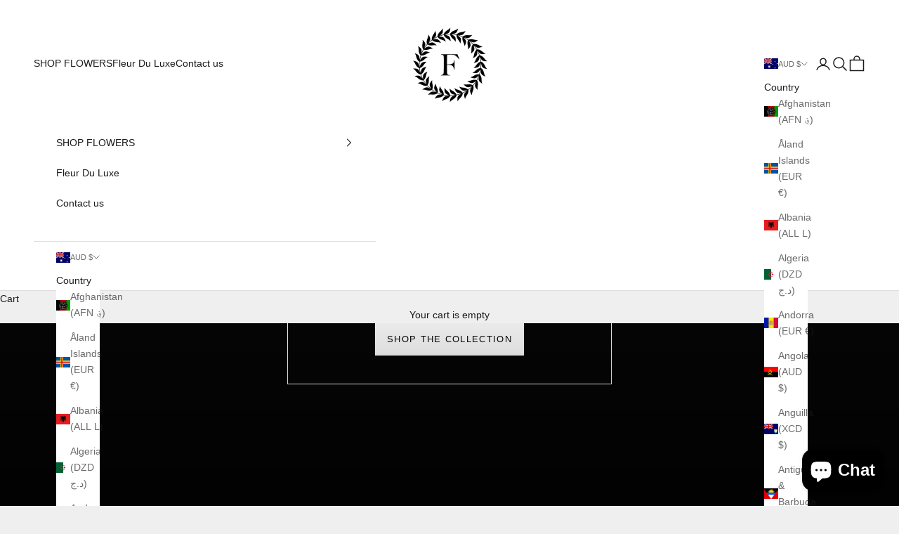

--- FILE ---
content_type: text/javascript
request_url: https://fleurduluxe.com/cdn/shop/t/74/assets/delivery-date.s.min.js?v=173739756149911837101759973318
body_size: -94
content:
!function(){const e='.js-delivery-date, input[name="attributes[Delivery date]"]',t='textarea[name="attributes[Gift card message]"]';function n(e){if(e._flatpickr||"function"!=typeof flatpickr)return;const t=flatpickr(e,{dateFormat:"Y-m-d",minDate:"today",defaultDate:e.value||"today",static:!0,disableMobile:!0,onChange:()=>o()});e.addEventListener("click",()=>t.open()),e.addEventListener("focus",()=>t.open())}function a(t=document){t.querySelectorAll(e).forEach(n)}const r=(e,t=250)=>{let n;return(...a)=>{clearTimeout(n),n=setTimeout(()=>e.apply(null,a),t)}};const o=r(function(){const n=function(){const n=document.querySelector(e),a=document.querySelector(t);return{"Delivery date":n?n.value.trim():"","Gift card message":a?a.value.trim():""}}();try{localStorage.setItem("fdl_delivery_date",n["Delivery date"]||""),localStorage.setItem("fdl_gift_msg",n["Gift card message"]||"")}catch(e){}fetch("/cart/update.js",{method:"POST",headers:{"Content-Type":"application/json",Accept:"application/json"},body:JSON.stringify({attributes:n})}).then(()=>document.dispatchEvent(new Event("cart:updated"))).catch(()=>{})},300);function d(){const n=document.querySelector(e),a=document.querySelector(t);n&&(n.addEventListener("change",o),n.addEventListener("blur",o),n.addEventListener("input",r(()=>{},150))),a&&(a.addEventListener("input",r(o,400)),a.addEventListener("blur",o))}function c(){a(),d(),["cart:updated","cart-drawer:open","shopify:section:load","drawer:open"].forEach(e=>document.addEventListener(e,()=>{a(),d()}));const e=document.getElementById("cart-drawer")||document.querySelector("cart-drawer");e&&"MutationObserver"in window&&new MutationObserver(()=>{a(e),d()}).observe(e,{childList:!0,subtree:!0})}"loading"===document.readyState?document.addEventListener("DOMContentLoaded",c):c()}();

--- FILE ---
content_type: text/javascript
request_url: https://fleurduluxe.com/cdn/shop/t/74/assets/theme.s.min.js?v=82005489090858971631759973320
body_size: 33939
content:
var _CopyButton_instances,copyToClipboard_fn,__typeError=e=>{throw TypeError(e)},__accessCheck=(e,t,i)=>t.has(e)||__typeError("Cannot "+i),__privateGet=(e,t,i)=>(__accessCheck(e,t,"read from private field"),i?i.call(e):t.get(e)),__privateAdd=(e,t,i)=>t.has(e)?__typeError("Cannot add the same private member more than once"):t instanceof WeakSet?t.add(e):t.set(e,i),__privateSet=(e,t,i,n)=>(__accessCheck(e,t,"write to private field"),n?n.call(e,i):t.set(e,i),i),__privateMethod=(e,t,i)=>(__accessCheck(e,t,"access private method"),i),ConfirmButton=class extends HTMLElement{constructor(){super(),this.addEventListener("click",e=>{window.confirm(this.getAttribute("data-message")??"Once confirmed, this action cannot be undone.")||e.preventDefault()})}};window.customElements.get("confirm-button")||window.customElements.define("confirm-button",ConfirmButton);var _ShareButton_instances,showSystemShare_fn,CopyButton=class extends HTMLElement{constructor(){super(),__privateAdd(this,_CopyButton_instances),this.addEventListener("click",__privateMethod(this,_CopyButton_instances,copyToClipboard_fn))}get buttonElement(){return this.querySelector("button")}};_CopyButton_instances=new WeakSet,copyToClipboard_fn=async function(){if(navigator.clipboard&&(await navigator.clipboard.writeText(this.getAttribute("data-text")??""),this.hasAttribute("data-success-message"))){const e=this.buttonElement.textContent;this.buttonElement.textContent=this.getAttribute("data-success-message"),setTimeout(()=>{this.buttonElement.textContent=e},1500)}},window.customElements.get("copy-button")||window.customElements.define("copy-button",CopyButton);var _currentAnimation,_MarqueeText_instances,direction_get,scroller_get,initialize_fn,ShareButton=class extends HTMLElement{constructor(){super(),__privateAdd(this,_ShareButton_instances),navigator.share&&(this.querySelector(".share-buttons--native").hidden=!1,this.addEventListener("click",__privateMethod(this,_ShareButton_instances,showSystemShare_fn)))}};_ShareButton_instances=new WeakSet,showSystemShare_fn=async function(){try{await navigator.share({title:this.hasAttribute("share-title")?this.getAttribute("share-title"):document.title,url:this.hasAttribute("share-url")?this.getAttribute("share-url"):window.location.href})}catch(e){}},window.customElements.get("share-button")||window.customElements.define("share-button",ShareButton);import{inView,animate}from"vendor";var _domElement,_thresholdDistance,_thresholdTime,_signal,_firstClientX,_tracking,_start,_GestureArea_instances,touchStart_fn,preventTouch_fn,gestureStart_fn,gestureMove_fn,gestureEnd_fn,MarqueeText=class extends HTMLElement{constructor(){super(),__privateAdd(this,_MarqueeText_instances),__privateAdd(this,_currentAnimation),inView(this,__privateMethod(this,_MarqueeText_instances,initialize_fn).bind(this),{margin:"400px"}),this.hasAttribute("pause-on-hover")&&(this.addEventListener("pointerenter",()=>__privateGet(this,_currentAnimation)?.pause()),this.addEventListener("pointerleave",()=>__privateGet(this,_currentAnimation)?.play()))}};_currentAnimation=new WeakMap,_MarqueeText_instances=new WeakSet,direction_get=function(){return"right"===this.getAttribute("direction")?1:-1},scroller_get=function(){return this.shadowRoot.querySelector('[part="scroller"]')},initialize_fn=function(){if(0===this.children[0]?.childElementCount)return;this.attachShadow({mode:"open"}).appendChild(document.createRange().createContextualFragment('\n      <slot part="scroller"></slot>\n    '));const e=document.createDocumentFragment(),t=Math.ceil(this.clientWidth/this.firstElementChild.clientWidth);for(let i=1;i<=t;++i)for(let t=0;t<2;++t){const n=this.firstElementChild.cloneNode(!0),a=100*i*(t%2==0?-1:1);n.setAttribute("aria-hidden","true"),n.style.cssText=`position: absolute; inset-inline-start: calc(${a}%);`,e.appendChild(n)}this.append(e),__privateSet(this,_currentAnimation,animate(__privateGet(this,_MarqueeText_instances,scroller_get),{transform:["translateX(0)",`translateX(calc(var(--transform-logical-flip) * ${100*__privateGet(this,_MarqueeText_instances,direction_get)}%))`]},{duration:1/parseFloat(this.getAttribute("speed"))*(__privateGet(this,_MarqueeText_instances,scroller_get).clientWidth/300),easing:"linear",repeat:1/0}))},window.customElements.get("marquee-text")||window.customElements.define("marquee-text",MarqueeText);var _onCountryChangedListener,_CountrySelector_instances,onCountryChanged_fn,GestureArea=class{constructor(e,{thresholdDistance:t=80,thresholdTime:i=500,signal:n=null}={}){__privateAdd(this,_GestureArea_instances),__privateAdd(this,_domElement),__privateAdd(this,_thresholdDistance),__privateAdd(this,_thresholdTime),__privateAdd(this,_signal),__privateAdd(this,_firstClientX),__privateAdd(this,_tracking,!1),__privateAdd(this,_start,{}),__privateSet(this,_domElement,e),__privateSet(this,_thresholdDistance,t),__privateSet(this,_thresholdTime,i),__privateSet(this,_signal,n??(new AbortController).signal),__privateGet(this,_domElement).addEventListener("touchstart",__privateMethod(this,_GestureArea_instances,touchStart_fn).bind(this),{passive:!0,signal:__privateGet(this,_signal)}),__privateGet(this,_domElement).addEventListener("touchmove",__privateMethod(this,_GestureArea_instances,preventTouch_fn).bind(this),{passive:!1,signal:__privateGet(this,_signal)}),__privateGet(this,_domElement).addEventListener("pointerdown",__privateMethod(this,_GestureArea_instances,gestureStart_fn).bind(this),{signal:__privateGet(this,_signal)}),__privateGet(this,_domElement).addEventListener("pointermove",__privateMethod(this,_GestureArea_instances,gestureMove_fn).bind(this),{passive:!1,signal:__privateGet(this,_signal)}),__privateGet(this,_domElement).addEventListener("pointerup",__privateMethod(this,_GestureArea_instances,gestureEnd_fn).bind(this),{signal:__privateGet(this,_signal)}),__privateGet(this,_domElement).addEventListener("pointerleave",__privateMethod(this,_GestureArea_instances,gestureEnd_fn).bind(this),{signal:__privateGet(this,_signal)}),__privateGet(this,_domElement).addEventListener("pointercancel",__privateMethod(this,_GestureArea_instances,gestureEnd_fn).bind(this),{signal:__privateGet(this,_signal)})}};_domElement=new WeakMap,_thresholdDistance=new WeakMap,_thresholdTime=new WeakMap,_signal=new WeakMap,_firstClientX=new WeakMap,_tracking=new WeakMap,_start=new WeakMap,_GestureArea_instances=new WeakSet,touchStart_fn=function(e){__privateSet(this,_firstClientX,e.touches[0].clientX)},preventTouch_fn=function(e){Math.abs(e.touches[0].clientX-__privateGet(this,_firstClientX))>10&&e.preventDefault()},gestureStart_fn=function(e){__privateSet(this,_tracking,!0),__privateSet(this,_start,{time:(new Date).getTime(),x:e.clientX,y:e.clientY})},gestureMove_fn=function(e){__privateGet(this,_tracking)&&e.preventDefault()},gestureEnd_fn=function(e){if(!__privateGet(this,_tracking))return;__privateSet(this,_tracking,!1);const t=(new Date).getTime()-__privateGet(this,_start).time,i=e.clientX-__privateGet(this,_start).x,n=e.clientY-__privateGet(this,_start).y;if(t>__privateGet(this,_thresholdTime))return;let a;0===i&&0===n?a="tap":i>__privateGet(this,_thresholdDistance)&&Math.abs(n)<__privateGet(this,_thresholdDistance)?a="swiperight":-i>__privateGet(this,_thresholdDistance)&&Math.abs(n)<__privateGet(this,_thresholdDistance)?a="swipeleft":n>__privateGet(this,_thresholdDistance)&&Math.abs(i)<__privateGet(this,_thresholdDistance)?a="swipedown":-n>__privateGet(this,_thresholdDistance)&&Math.abs(i)<__privateGet(this,_thresholdDistance)&&(a="swipeup"),a&&__privateGet(this,_domElement).dispatchEvent(new CustomEvent(a,{bubbles:!0,composed:!0,detail:{originalEvent:e}}))};var CountrySelector=class extends HTMLElement{constructor(){super(...arguments),__privateAdd(this,_CountrySelector_instances),__privateAdd(this,_onCountryChangedListener,__privateMethod(this,_CountrySelector_instances,onCountryChanged_fn).bind(this))}connectedCallback(){this.countryElement=this.querySelector('[name="address[country]"]'),this.provinceElement=this.querySelector('[name="address[province]"]'),this.countryElement.addEventListener("change",__privateGet(this,_onCountryChangedListener)),this.hasAttribute("country")&&""!==this.getAttribute("country")&&(this.countryElement.selectedIndex=Math.max(0,Array.from(this.countryElement.options).findIndex(e=>e.textContent===this.getAttribute("country")))),this.countryElement.dispatchEvent(new Event("change"))}disconnectedCallback(){this.countryElement.removeEventListener("change",__privateGet(this,_onCountryChangedListener))}};_onCountryChangedListener=new WeakMap,_CountrySelector_instances=new WeakSet,onCountryChanged_fn=function(){const e=this.countryElement.options[this.countryElement.selectedIndex],t=JSON.parse(e.getAttribute("data-provinces"));this.provinceElement.parentElement.hidden=0===t.length,0!==t.length&&(this.provinceElement.innerHTML="",t.forEach(e=>{const t=e[1]===this.getAttribute("province")||e[0]===this.getAttribute("province");this.provinceElement.options.add(new Option(e[1],e[0],t,t))}))},window.customElements.get("country-selector")||window.customElements.define("country-selector",CountrySelector);var _callback,_duration,_remainingTime,_startTime,_timer,_state,_onVisibilityChangeListener,_mustResumeOnVisibility,_Player_instances,onVisibilityChange_fn,cachedMap=new Map;function cachedFetch(e,t){const i=e;return cachedMap.has(i)?Promise.resolve(new Response(new Blob([cachedMap.get(i)]))):fetch(e,t).then(e=>{if(200===e.status){const t=e.headers.get("Content-Type");t&&(t.match(/application\/json/i)||t.match(/text\//i))&&e.clone().text().then(e=>{cachedMap.set(i,e)})}return e})}function extractSectionId(e){return(e=e.classList.contains("shopify-section")?e:e.closest(".shopify-section")).id.replace("shopify-section-","")}function deepQuerySelector(e,t){let i=e.querySelector(t);if(i)return i;for(const n of e.querySelectorAll("template"))if(i=deepQuerySelector(n.content,t),i)return i;return null}function throttle(e){let t,i=null;const n=(...n)=>{var a;t=n,null===i&&(i=requestAnimationFrame((a=this,()=>{i=null,e.apply(a,t)})))};return n.cancel=()=>{cancelAnimationFrame(i),i=null},n}function debounce(e,t){let i=null;return(...n)=>{clearTimeout(i),i=setTimeout(()=>{e.apply(this,n)},t)}}function waitForEvent(e,t){return new Promise(i=>{const n=a=>{a.target===e&&(e.removeEventListener(t,n),i(a))};e.addEventListener(t,n)})}function videoLoaded(e){return e?(e=e instanceof Element?[e]:Array.from(e),Promise.all(e.map(e=>new Promise(t=>{"VIDEO"===e.tagName&&e.readyState>=HTMLMediaElement.HAVE_FUTURE_DATA||!e.offsetParent||e.parentNode.hasAttribute("suspended")?t():e.oncanplay=()=>t()})))):Promise.resolve()}function imageLoaded(e){return e?(e=e instanceof Element?[e]:Array.from(e),Promise.all(e.map(e=>new Promise(t=>{"IMG"===e.tagName&&e.complete||!e.offsetParent?t():e.onload=()=>t()})))):Promise.resolve()}function generateSrcset(e,t=[]){let i,n;return"string"==typeof e?(i=new URL(e.startsWith("//")?`https:${e}`:e),n=parseInt(i.searchParams.get("width"))):(i=new URL(e.src.startsWith("//")?`https:${e.src}`:e.src),n=e.width),t.filter(e=>e<=n).map(e=>(i.searchParams.set("width",e.toString()),`${i.href} ${e}w`)).join(", ")}function createMediaImg(e,t=[],i={}){const n=new Image(e.preview_image.width,e.preview_image.height),a=e.preview_image.src,s=new URL(a.startsWith("//")?`https:${a}`:a);for(const e in i)n.setAttribute(e,i[e]);return n.alt=e.alt||"",n.src=s.href,n.srcset=generateSrcset(e.preview_image,t),n}function matchesMediaQuery(e){if(!window.themeVariables.mediaQueries.hasOwnProperty(e))throw`Media query ${e} does not exist`;return window.matchMedia(window.themeVariables.mediaQueries[e]).matches}function mediaQueryListener(e,t){if(!window.themeVariables.mediaQueries.hasOwnProperty(e))throw`Media query ${e} does not exist`;return window.matchMedia(window.themeVariables.mediaQueries[e]).addEventListener("change",t)}var Player=class extends EventTarget{constructor(e,t=!0){super(),__privateAdd(this,_Player_instances),__privateAdd(this,_callback),__privateAdd(this,_duration),__privateAdd(this,_remainingTime),__privateAdd(this,_startTime),__privateAdd(this,_timer),__privateAdd(this,_state,"paused"),__privateAdd(this,_onVisibilityChangeListener,__privateMethod(this,_Player_instances,onVisibilityChange_fn).bind(this)),__privateAdd(this,_mustResumeOnVisibility,!0),__privateSet(this,_callback,()=>this.dispatchEvent(new CustomEvent("player:end"))),__privateSet(this,_duration,__privateSet(this,_remainingTime,1e3*e)),t&&document.addEventListener("visibilitychange",__privateGet(this,_onVisibilityChangeListener))}pause(){"started"===__privateGet(this,_state)&&(clearTimeout(__privateGet(this,_timer)),__privateSet(this,_state,"paused"),__privateSet(this,_remainingTime,__privateGet(this,_remainingTime)-((new Date).getTime()-__privateGet(this,_startTime))),this.dispatchEvent(new CustomEvent("player:pause")))}resume(e=!1){"stopped"!==__privateGet(this,_state)&&(e?this.start():(clearTimeout(__privateGet(this,_timer)),__privateSet(this,_startTime,(new Date).getTime()),__privateSet(this,_state,"started"),__privateSet(this,_timer,setTimeout(__privateGet(this,_callback),__privateGet(this,_remainingTime))),this.dispatchEvent(new CustomEvent("player:resume"))))}start(){clearTimeout(__privateGet(this,_timer)),__privateSet(this,_startTime,(new Date).getTime()),__privateSet(this,_state,"started"),__privateSet(this,_remainingTime,__privateGet(this,_duration)),__privateSet(this,_timer,setTimeout(__privateGet(this,_callback),__privateGet(this,_remainingTime))),this.dispatchEvent(new CustomEvent("player:start"))}stop(){clearTimeout(__privateGet(this,_timer)),__privateSet(this,_state,"stopped"),this.dispatchEvent(new CustomEvent("player:stop"))}};_callback=new WeakMap,_duration=new WeakMap,_remainingTime=new WeakMap,_startTime=new WeakMap,_timer=new WeakMap,_state=new WeakMap,_onVisibilityChangeListener=new WeakMap,_mustResumeOnVisibility=new WeakMap,_Player_instances=new WeakSet,onVisibilityChange_fn=function(){"hidden"===document.visibilityState?(__privateSet(this,_mustResumeOnVisibility,"started"===__privateGet(this,_state)),this.pause(),this.dispatchEvent(new CustomEvent("player:visibility-pause"))):"visible"===document.visibilityState&&__privateGet(this,_mustResumeOnVisibility)&&(this.resume(),this.dispatchEvent(new CustomEvent("player:visibility-resume")))};var _resizeObserver,_HeightObserver_instances,updateCustomProperties_fn,QrCode=class extends HTMLElement{connectedCallback(){new window.QRCode(this,{text:this.getAttribute("identifier"),width:this.hasAttribute("width")?parseInt(this.getAttribute("width")):200,height:this.hasAttribute("height")?parseInt(this.getAttribute("height")):200})}};window.customElements.get("qr-code")||window.customElements.define("qr-code",QrCode);var _LoadingBar_instances,onLoadingStart_fn,onLoadingEnd_fn,HeightObserver=class extends HTMLElement{constructor(){super(...arguments),__privateAdd(this,_HeightObserver_instances),__privateAdd(this,_resizeObserver,new ResizeObserver(throttle(__privateMethod(this,_HeightObserver_instances,updateCustomProperties_fn).bind(this))))}connectedCallback(){__privateGet(this,_resizeObserver).observe(this),window.ResizeObserver||document.documentElement.style.setProperty(`--${this.getAttribute("variable")}-height`,`${this.clientHeight.toFixed(2)}px`)}disconnectedCallback(){__privateGet(this,_resizeObserver).unobserve(this)}};_resizeObserver=new WeakMap,_HeightObserver_instances=new WeakSet,updateCustomProperties_fn=function(e){e.forEach(e=>{if(e.target===this){const t=e.borderBoxSize?e.borderBoxSize.length>0?e.borderBoxSize[0].blockSize:e.borderBoxSize.blockSize:e.target.clientHeight;document.documentElement.style.setProperty(`--${this.getAttribute("variable")}-height`,`${t.toFixed(2)}px`)}})},window.customElements.get("height-observer")||window.customElements.define("height-observer",HeightObserver);import{animate as animate2}from"vendor";var _resizeObserver2,_checkPositionListener,_initialTop,_lastKnownY,_currentTop,_position,_SafeSticky_instances,recalculateStyles_fn,checkPosition_fn,LoadingBar=class extends HTMLElement{constructor(){super(),__privateAdd(this,_LoadingBar_instances),document.addEventListener("theme:loading:start",__privateMethod(this,_LoadingBar_instances,onLoadingStart_fn).bind(this)),document.addEventListener("theme:loading:end",__privateMethod(this,_LoadingBar_instances,onLoadingEnd_fn).bind(this))}};_LoadingBar_instances=new WeakSet,onLoadingStart_fn=function(){animate2(this,{opacity:[0,1],transform:["scaleX(0)","scaleX(0.4)"]},{duration:.25})},onLoadingEnd_fn=async function(){await animate2(this,{transform:[null,"scaleX(1)"]},{duration:.25}).finished,animate2(this,{opacity:0},{duration:.25})},window.customElements.get("loading-bar")||window.customElements.define("loading-bar",LoadingBar);import{inView as inView2}from"vendor";var _abortController,_allItems,_CarouselNavigation_instances,onCarouselFilter_fn,SafeSticky=class extends HTMLElement{constructor(){super(...arguments),__privateAdd(this,_SafeSticky_instances),__privateAdd(this,_resizeObserver2,new ResizeObserver(__privateMethod(this,_SafeSticky_instances,recalculateStyles_fn).bind(this))),__privateAdd(this,_checkPositionListener,throttle(__privateMethod(this,_SafeSticky_instances,checkPosition_fn).bind(this))),__privateAdd(this,_initialTop,0),__privateAdd(this,_lastKnownY,0),__privateAdd(this,_currentTop,0),__privateAdd(this,_position,"relative")}connectedCallback(){inView2(this,()=>(window.addEventListener("scroll",__privateGet(this,_checkPositionListener)),__privateGet(this,_resizeObserver2).observe(this),()=>{window.removeEventListener("scroll",__privateGet(this,_checkPositionListener)),__privateGet(this,_resizeObserver2).unobserve(this)}),{margin:"500px"})}disconnectedCallback(){window.removeEventListener("scroll",__privateGet(this,_checkPositionListener)),__privateGet(this,_resizeObserver2).unobserve(this)}};_resizeObserver2=new WeakMap,_checkPositionListener=new WeakMap,_initialTop=new WeakMap,_lastKnownY=new WeakMap,_currentTop=new WeakMap,_position=new WeakMap,_SafeSticky_instances=new WeakSet,recalculateStyles_fn=function(){this.style.removeProperty("top");const e=getComputedStyle(this);__privateSet(this,_initialTop,parseInt(e.top)),__privateSet(this,_position,e.position),__privateMethod(this,_SafeSticky_instances,checkPosition_fn).call(this)},checkPosition_fn=function(){if("sticky"!==__privateGet(this,_position))return this.style.removeProperty("top");let e=this.getBoundingClientRect().top+window.scrollY-this.offsetTop+__privateGet(this,_initialTop),t=this.clientHeight-window.innerHeight+20;window.scrollY<__privateGet(this,_lastKnownY)?__privateSet(this,_currentTop,__privateGet(this,_currentTop)-(window.scrollY-__privateGet(this,_lastKnownY))):__privateSet(this,_currentTop,__privateGet(this,_currentTop)+(__privateGet(this,_lastKnownY)-window.scrollY)),__privateSet(this,_currentTop,Math.min(Math.max(__privateGet(this,_currentTop),-t),e,__privateGet(this,_initialTop))),__privateSet(this,_lastKnownY,window.scrollY),this.style.top=`${Math.round(__privateGet(this,_currentTop))}px`},window.customElements.get("safe-sticky")||window.customElements.define("safe-sticky",SafeSticky);var CarouselNavigation=class extends HTMLElement{constructor(){super(...arguments),__privateAdd(this,_CarouselNavigation_instances),__privateAdd(this,_abortController),__privateAdd(this,_allItems,[])}connectedCallback(){if(!this.carousel)throw"Carousel navigation component requires an aria-controls attribute that refers to the controlled carousel.";__privateSet(this,_abortController,new AbortController),__privateSet(this,_allItems,Array.from(this.querySelectorAll("button"))),__privateGet(this,_allItems).forEach(e=>e.addEventListener("click",()=>this.onButtonClicked(this.items.indexOf(e)),{signal:__privateGet(this,_abortController).signal})),this.carousel.addEventListener("carousel:change",e=>this.onNavigationChange(e.detail.index),{signal:__privateGet(this,_abortController).signal}),this.carousel.addEventListener("carousel:filter",__privateMethod(this,_CarouselNavigation_instances,onCarouselFilter_fn).bind(this),{signal:__privateGet(this,_abortController).signal})}disconnectedCallback(){__privateGet(this,_abortController).abort()}get items(){return __privateGet(this,_allItems).filter(e=>!e.hasAttribute("hidden"))}get carousel(){return document.getElementById(this.getAttribute("aria-controls"))}get selectedIndex(){return this.items.findIndex(e=>"true"===e.getAttribute("aria-current"))}onButtonClicked(e){this.carousel.select(e),this.onNavigationChange(e)}onNavigationChange(e){this.items.forEach((t,i)=>t.setAttribute("aria-current",e===i?"true":"false")),!this.hasAttribute("align-selected")||this.scrollWidth===this.clientWidth&&this.scrollHeight===this.clientHeight||this.scrollTo({left:this.items[e].offsetLeft-this.clientWidth/2+this.items[e].clientWidth/2,top:this.items[e].offsetTop-this.clientHeight/2+this.items[e].clientHeight/2,behavior:matchesMediaQuery("motion-safe")?"smooth":"auto"})}};_abortController=new WeakMap,_allItems=new WeakMap,_CarouselNavigation_instances=new WeakSet,onCarouselFilter_fn=function(e){__privateGet(this,_allItems).forEach((t,i)=>{t.toggleAttribute("hidden",(e.detail.filteredIndexes||[]).includes(i))})};var _listenersAbortController,_gestureArea,_player,_targetIndex,_preventInitialTransition,_EffectCarousel_instances,setupListeners_fn,onKeyboardNavigation_fn,preloadImages_fn,CarouselPrevButton=class extends HTMLElement{#e;connectedCallback(){if(!this.carousel)throw"Carousel prev button component requires an aria-controls attribute that refers to the controlled carousel.";this.#e=new AbortController,this.addEventListener("click",()=>this.carousel.previous(),{signal:this.#e.signal}),this.carousel.addEventListener("scroll:edge-nearing",e=>this.firstElementChild.disabled="start"===e.detail.position,{signal:this.#e.signal}),this.carousel.addEventListener("scroll:edge-leaving",e=>this.firstElementChild.disabled="start"!==e.detail.position&&this.firstElementChild.disabled,{signal:this.#e.signal})}disconnectedCallback(){this.#e.abort()}get carousel(){return document.getElementById(this.getAttribute("aria-controls"))}},CarouselNextButton=class extends HTMLElement{#e;connectedCallback(){if(!this.carousel)throw"Carousel next button component requires an aria-controls attribute that refers to the controlled carousel.";this.#e=new AbortController,this.addEventListener("click",()=>this.carousel.next(),{signal:this.#e.signal}),this.carousel.addEventListener("scroll:edge-nearing",e=>this.firstElementChild.disabled="end"===e.detail.position,{signal:this.#e.signal}),this.carousel.addEventListener("scroll:edge-leaving",e=>this.firstElementChild.disabled="end"!==e.detail.position&&this.firstElementChild.disabled,{signal:this.#e.signal})}disconnectedCallback(){this.#e.abort()}get carousel(){return document.getElementById(this.getAttribute("aria-controls"))}};window.customElements.get("carousel-prev-button")||window.customElements.define("carousel-prev-button",CarouselPrevButton),window.customElements.get("carousel-next-button")||window.customElements.define("carousel-next-button",CarouselNextButton),window.customElements.get("carousel-navigation")||window.customElements.define("carousel-navigation",CarouselNavigation);import{animate as animate3,timeline,inView as inView3}from"vendor";var _hasPendingProgrammaticScroll,_onMouseDownListener,_onMouseMoveListener,_onMouseClickListener,_onMouseUpListener,_targetIndex2,_forceChangeEvent,_dragPosition,_isDragging,_dispatchableScrollEvents,_scrollTimeout,_ScrollCarousel_instances,setupListeners_fn2,updateTargetIndex_fn,onScroll_fn,onScrollEnd_fn,calculateLeftScroll_fn,calculateClosestIndexToAlignment_fn,onMouseDown_fn,onMouseMove_fn,onMouseClick_fn,onMouseUp_fn,onResize_fn,onMutate_fn,adaptHeight_fn,preloadImages_fn2,EffectCarousel=class extends HTMLElement{constructor(){super(),__privateAdd(this,_EffectCarousel_instances),__privateAdd(this,_listenersAbortController),__privateAdd(this,_gestureArea),__privateAdd(this,_player),__privateAdd(this,_targetIndex,0),__privateAdd(this,_preventInitialTransition,!1),__privateMethod(this,_EffectCarousel_instances,setupListeners_fn).call(this),inView3(this,()=>this.onBecameVisible()),this.addEventListener("carousel:settle",e=>{this.allCells.forEach(t=>t.classList.toggle("is-selected",t===e.detail.cell))})}connectedCallback(){__privateSet(this,_targetIndex,Math.max(0,this.cells.findIndex(e=>e.classList.contains("is-selected")))),inView3(this,()=>__privateMethod(this,_EffectCarousel_instances,preloadImages_fn).call(this))}get allowSwipe(){return this.hasAttribute("allow-swipe")}get cellSelector(){return this.hasAttribute("cell-selector")?this.getAttribute("cell-selector"):null}get allCells(){return this.cellSelector?Array.from(this.querySelectorAll(this.cellSelector)):Array.from(this.children)}get cells(){return this.allCells.filter(e=>!e.hasAttribute("hidden"))}get selectedCell(){return this.cells[this.selectedIndex]}get selectedIndex(){return __privateGet(this,_targetIndex)}get player(){return __privateGet(this,_player)}previous({instant:e=!1}={}){return this.select((this.selectedIndex-1+this.cells.length)%this.cells.length,{instant:e,direction:"previous"})}next({instant:e=!1}={}){return this.select((this.selectedIndex+1+this.cells.length)%this.cells.length,{instant:e,direction:"next"})}async select(e,{instant:t=!1,direction:i=null}={}){if(!(e in this.cells))return Promise.resolve();if(this.dispatchEvent(new CustomEvent("carousel:select",{detail:{index:e,cell:this.cells[e]}})),e===this.selectedIndex)return Promise.resolve();__privateGet(this,_player)?.pause();const[n,a]=[this.selectedCell,this.cells[e]];i??=e>this.selectedIndex?"next":"previous",__privateSet(this,_targetIndex,e),this.dispatchEvent(new CustomEvent("carousel:change",{detail:{index:e,cell:this.cells[e]}}));const s=this.createOnChangeAnimationControls(n,a,{direction:i});if("leaveControls"in s&&"enterControls"in s){const e=s.leaveControls();t&&e.finish(),await e.finished,__privateGet(this,_player)?.resume(!0),n.classList.remove("is-selected"),a.classList.add("is-selected");const i=s.enterControls();t&&i.finish(),await i.finished}else t&&s.finish(),__privateGet(this,_player)?.resume(!0),a.classList.add("is-selected"),await s.finished,n.classList.remove("is-selected");this.dispatchEvent(new CustomEvent("carousel:settle",{detail:{index:e,cell:this.cells[e]}}))}filter(e=[]){this.allCells.forEach((t,i)=>{t.toggleAttribute("hidden",e.includes(i))}),this.dispatchEvent(new CustomEvent("carousel:filter",{detail:{filteredIndexes:e}}))}async onBecameVisible(){const e=await this.createOnBecameVisibleAnimationControls(this.selectedCell);return[this.selectedCell,...this.selectedCell.querySelectorAll("[reveal-on-scroll]")].forEach(e=>{e.removeAttribute("reveal-on-scroll")}),__privateGet(this,_preventInitialTransition)&&"function"==typeof e.finish&&e.finish(),e.finished.then(()=>{__privateGet(this,_player)?.resume(!0),this.dispatchEvent(new CustomEvent("carousel:settle",{detail:{index:this.selectedIndex,cell:this.selectedCell}}))})}createOnBecameVisibleAnimationControls(e){return animate3(e,{},{duration:0})}createOnChangeAnimationControls(e,t,{direction:i}={}){return timeline([[e,{opacity:[1,0]},{duration:.3}],[t,{opacity:[0,1]},{duration:.3,at:"<"}]])}cleanUpAnimations(){this.allCells.forEach(e=>{e.style.removeProperty("opacity"),e.style.removeProperty("visibility")})}};_listenersAbortController=new WeakMap,_gestureArea=new WeakMap,_player=new WeakMap,_targetIndex=new WeakMap,_preventInitialTransition=new WeakMap,_EffectCarousel_instances=new WeakSet,setupListeners_fn=function(){if(this.hasAttribute("disabled-on")&&(mediaQueryListener(this.getAttribute("disabled-on"),e=>{e.matches?(__privateGet(this,_listenersAbortController)?.abort(),this.cleanUpAnimations()):__privateMethod(this,_EffectCarousel_instances,setupListeners_fn).call(this)}),matchesMediaQuery(this.getAttribute("disabled-on"))))return;__privateSet(this,_listenersAbortController,new AbortController);const e={signal:__privateGet(this,_listenersAbortController).signal};Shopify.designMode&&this.closest(".shopify-section").addEventListener("shopify:section:select",e=>__privateSet(this,_preventInitialTransition,e.detail.load),e),this.allCells.length>1&&(this.addEventListener("carousel:change",__privateMethod(this,_EffectCarousel_instances,preloadImages_fn)),this.allowSwipe&&(__privateSet(this,_gestureArea,new GestureArea(this,{signal:__privateGet(this,_listenersAbortController).signal})),this.addEventListener("swipeleft",this.next,e),this.addEventListener("swiperight",this.previous,e)),this.hasAttribute("disable-keyboard-navigation")||(this.tabIndex=0,this.addEventListener("keydown",__privateMethod(this,_EffectCarousel_instances,onKeyboardNavigation_fn),e)),Shopify.designMode&&this.addEventListener("shopify:block:select",e=>this.select(this.cells.indexOf(e.target),{instant:e.detail.load}),e),this.hasAttribute("autoplay")&&(__privateGet(this,_player)??__privateSet(this,_player,new Player(this.getAttribute("autoplay")??5)),__privateGet(this,_player).addEventListener("player:end",this.next.bind(this),e),Shopify.designMode&&(this.addEventListener("shopify:block:select",()=>__privateGet(this,_player).stop(),e),this.addEventListener("shopify:block:deselect",()=>__privateGet(this,_player).start(),e))))},onKeyboardNavigation_fn=function(e){e.target===this&&("ArrowLeft"===e.code?this.previous():"ArrowRight"===e.code&&this.next())},preloadImages_fn=function(){const e=this.cells[(this.selectedIndex-1+this.cells.length)%this.cells.length],t=this.cells[(this.selectedIndex+1+this.cells.length)%this.cells.length];[e,this.selectedCell,t].forEach(e=>{Array.from(e.querySelectorAll('img[loading="lazy"]')).forEach(e=>e.removeAttribute("loading")),Array.from(e.querySelectorAll('video[preload="none"]')).forEach(e=>e.setAttribute("preload","metadata"))})},window.customElements.get("effect-carousel")||window.customElements.define("effect-carousel",EffectCarousel);import{inView as inView4}from"vendor";var ScrollCarousel=class extends HTMLElement{constructor(){super(),__privateAdd(this,_ScrollCarousel_instances),__privateAdd(this,_hasPendingProgrammaticScroll,!1),__privateAdd(this,_onMouseDownListener,__privateMethod(this,_ScrollCarousel_instances,onMouseDown_fn).bind(this)),__privateAdd(this,_onMouseMoveListener,__privateMethod(this,_ScrollCarousel_instances,onMouseMove_fn).bind(this)),__privateAdd(this,_onMouseClickListener,__privateMethod(this,_ScrollCarousel_instances,onMouseClick_fn).bind(this)),__privateAdd(this,_onMouseUpListener,__privateMethod(this,_ScrollCarousel_instances,onMouseUp_fn).bind(this)),__privateAdd(this,_targetIndex2,0),__privateAdd(this,_forceChangeEvent,!1),__privateAdd(this,_dragPosition,{}),__privateAdd(this,_isDragging,!1),__privateAdd(this,_dispatchableScrollEvents,{nearingStart:!0,nearingEnd:!0,leavingStart:!0,leavingEnd:!0}),__privateAdd(this,_scrollTimeout),__privateMethod(this,_ScrollCarousel_instances,setupListeners_fn2).call(this),new ResizeObserver(__privateMethod(this,_ScrollCarousel_instances,onResize_fn).bind(this)).observe(this),new MutationObserver(__privateMethod(this,_ScrollCarousel_instances,onMutate_fn).bind(this)).observe(this,{subtree:!0,attributes:!0,attributeFilter:["hidden"]})}connectedCallback(){__privateSet(this,_targetIndex2,Math.max(0,this.cells.findIndex(e=>e.classList.contains("is-initial")))),__privateGet(this,_targetIndex2)>0&&this.select(__privateGet(this,_targetIndex2),{instant:!0}),this.adaptiveHeight&&__privateMethod(this,_ScrollCarousel_instances,adaptHeight_fn).call(this),inView4(this,()=>__privateMethod(this,_ScrollCarousel_instances,preloadImages_fn2).call(this))}disconnectedCallback(){this.removeEventListener("mousemove",__privateGet(this,_onMouseMoveListener)),document.removeEventListener("mouseup",__privateGet(this,_onMouseUpListener))}get cellSelector(){return this.hasAttribute("cell-selector")?this.getAttribute("cell-selector"):null}get allCells(){return this.cellSelector?Array.from(this.querySelectorAll(this.cellSelector)):Array.from(this.children)}get cells(){return this.allCells.filter(e=>!e.hasAttribute("hidden"))}get selectedCell(){return this.cells[this.selectedIndex]}get selectedIndex(){return __privateGet(this,_targetIndex2)}get cellAlign(){const e=getComputedStyle(this.cells[0]).scrollSnapAlign;return"none"===e?"center":e}get groupCells(){if(this.hasAttribute("group-cells")){const e=parseInt(this.getAttribute("group-cells"));return isNaN(e)?Math.floor(this.clientWidth/this.cells[0].clientWidth):e}return 1}get adaptiveHeight(){return this.hasAttribute("adaptive-height")}get isScrollable(){const e=this.scrollWidth-this.clientWidth,t=this.scrollHeight-this.clientHeight;return e>1||t>1}previous({instant:e=!1}={}){this.select(Math.max(__privateGet(this,_targetIndex2)-this.groupCells,0),{instant:e})}next({instant:e=!1}={}){this.select(Math.min(__privateGet(this,_targetIndex2)+this.groupCells,this.cells.length-1),{instant:e})}select(e,{instant:t=!1}={}){if(e in this.cells)if(this.dispatchEvent(new CustomEvent("carousel:select",{detail:{index:e,cell:this.cells[e]}})),"checkVisibility"in this&&this.checkVisibility()||this.offsetWidth>0&&this.offsetHeight>0){const i=__privateMethod(this,_ScrollCarousel_instances,calculateLeftScroll_fn).call(this,this.cells[e]);this.scrollLeft!==i?(__privateMethod(this,_ScrollCarousel_instances,updateTargetIndex_fn).call(this,e),__privateSet(this,_hasPendingProgrammaticScroll,!0),this.scrollTo({left:i,behavior:t?"auto":"smooth"})):__privateMethod(this,_ScrollCarousel_instances,updateTargetIndex_fn).call(this,__privateMethod(this,_ScrollCarousel_instances,calculateClosestIndexToAlignment_fn).call(this))}else __privateSet(this,_targetIndex2,e),__privateSet(this,_forceChangeEvent,!0)}filter(e=[]){this.allCells.forEach((t,i)=>{t.toggleAttribute("hidden",e.includes(i))}),__privateSet(this,_forceChangeEvent,!0),this.dispatchEvent(new CustomEvent("carousel:filter",{detail:{filteredIndexes:e}}))}};_hasPendingProgrammaticScroll=new WeakMap,_onMouseDownListener=new WeakMap,_onMouseMoveListener=new WeakMap,_onMouseClickListener=new WeakMap,_onMouseUpListener=new WeakMap,_targetIndex2=new WeakMap,_forceChangeEvent=new WeakMap,_dragPosition=new WeakMap,_isDragging=new WeakMap,_dispatchableScrollEvents=new WeakMap,_scrollTimeout=new WeakMap,_ScrollCarousel_instances=new WeakSet,setupListeners_fn2=function(){if(this.allCells.length>1){if(this.addEventListener("carousel:change",__privateMethod(this,_ScrollCarousel_instances,preloadImages_fn2)),this.addEventListener("scroll",throttle(__privateMethod(this,_ScrollCarousel_instances,onScroll_fn).bind(this))),this.addEventListener("scrollend",__privateMethod(this,_ScrollCarousel_instances,onScrollEnd_fn)),this.hasAttribute("allow-drag")){const e=window.matchMedia("screen and (pointer: fine)");e.addEventListener("change",e=>{e.matches?this.addEventListener("mousedown",__privateGet(this,_onMouseDownListener)):this.removeEventListener("mousedown",__privateGet(this,_onMouseDownListener))}),e.matches&&this.addEventListener("mousedown",__privateGet(this,_onMouseDownListener))}this.adaptiveHeight&&this.addEventListener("carousel:settle",__privateMethod(this,_ScrollCarousel_instances,adaptHeight_fn)),Shopify.designMode&&this.addEventListener("shopify:block:select",e=>this.select(this.cells.indexOf(e.target),{instant:e.detail.load}))}},updateTargetIndex_fn=function(e){(e!==__privateGet(this,_targetIndex2)||__privateGet(this,_forceChangeEvent))&&(__privateSet(this,_targetIndex2,e),__privateSet(this,_forceChangeEvent,!1),this.dispatchEvent(new CustomEvent("carousel:change",{detail:{index:e,cell:this.cells[e]}})))},onScroll_fn=function(){const e=100,t=Math.round(Math.abs(this.scrollLeft));t<e&&__privateGet(this,_dispatchableScrollEvents).nearingStart&&(this.dispatchEvent(new CustomEvent("scroll:edge-nearing",{detail:{position:"start"}})),__privateGet(this,_dispatchableScrollEvents).nearingStart=!1,__privateGet(this,_dispatchableScrollEvents).leavingStart=!0),t>=e&&__privateGet(this,_dispatchableScrollEvents).leavingStart&&(this.dispatchEvent(new CustomEvent("scroll:edge-leaving",{detail:{position:"start"}})),__privateGet(this,_dispatchableScrollEvents).leavingStart=!1,__privateGet(this,_dispatchableScrollEvents).nearingStart=!0),this.scrollWidth-this.clientWidth<t+e&&__privateGet(this,_dispatchableScrollEvents).nearingEnd&&(this.dispatchEvent(new CustomEvent("scroll:edge-nearing",{detail:{position:"end"}})),__privateGet(this,_dispatchableScrollEvents).nearingEnd=!1,__privateGet(this,_dispatchableScrollEvents).leavingEnd=!0),this.scrollWidth-this.clientWidth>=t+e&&__privateGet(this,_dispatchableScrollEvents).leavingEnd&&(this.dispatchEvent(new CustomEvent("scroll:edge-leaving",{detail:{position:"end"}})),__privateGet(this,_dispatchableScrollEvents).leavingEnd=!1,__privateGet(this,_dispatchableScrollEvents).nearingEnd=!0),"onscrollend"in window||(clearTimeout(__privateGet(this,_scrollTimeout)),__privateSet(this,_scrollTimeout,setTimeout(()=>{this.dispatchEvent(new CustomEvent("scrollend",{bubbles:!0}))},75))),__privateGet(this,_hasPendingProgrammaticScroll)||__privateMethod(this,_ScrollCarousel_instances,updateTargetIndex_fn).call(this,__privateMethod(this,_ScrollCarousel_instances,calculateClosestIndexToAlignment_fn).call(this))},onScrollEnd_fn=function(){__privateSet(this,_hasPendingProgrammaticScroll,!1),__privateGet(this,_isDragging)||this.style.removeProperty("scroll-snap-type"),__privateMethod(this,_ScrollCarousel_instances,updateTargetIndex_fn).call(this,__privateMethod(this,_ScrollCarousel_instances,calculateClosestIndexToAlignment_fn).call(this)),this.dispatchEvent(new CustomEvent("carousel:settle",{detail:{index:this.selectedIndex,cell:this.selectedCell}}))},calculateLeftScroll_fn=function(e){let t;switch(this.cellAlign){case"start":t="ltr"===document.dir?e.offsetLeft-(parseInt(getComputedStyle(this).scrollPaddingInlineStart)||0):e.offsetLeft+e.offsetWidth-this.clientWidth+(parseInt(getComputedStyle(this).scrollPaddingInlineStart)||0);break;case"center":t=Math.round(e.offsetLeft-this.clientWidth/2+e.clientWidth/2);break;case"end":t="ltr"===document.dir?e.offsetLeft+e.offsetWidth-this.clientWidth+(parseInt(getComputedStyle(this).scrollPaddingInlineEnd)||0):e.offsetLeft-(parseInt(getComputedStyle(this).scrollPaddingInlineEnd)||0)}return"ltr"===document.dir?Math.min(Math.max(t,0),this.scrollWidth-this.clientWidth):Math.min(Math.max(t,this.clientWidth-this.scrollWidth),0)},calculateClosestIndexToAlignment_fn=function(){let e,t,i=this.cellAlign;return"center"===i?(e=this.cells.map(e=>Math.round(e.offsetLeft+e.clientWidth/2)),t=Math.round(this.scrollLeft+this.clientWidth/2)):"start"===i&&"ltr"===document.dir||"end"===i&&"rtl"===document.dir?(e=this.cells.map(e=>e.offsetLeft),t=this.scrollLeft):(e=this.cells.map(e=>e.offsetLeft+e.clientWidth),t=this.scrollLeft+this.clientWidth),e.indexOf(e.reduce((e,i)=>Math.abs(i-t)<Math.abs(e-t)?i:e))},onMouseDown_fn=function(e){__privateSet(this,_dragPosition,{left:this.scrollLeft,top:this.scrollTop,x:e.clientX,y:e.clientY}),__privateSet(this,_isDragging,!0),this.style.setProperty("scroll-snap-type","none"),this.addEventListener("mousemove",__privateGet(this,_onMouseMoveListener)),this.addEventListener("click",__privateGet(this,_onMouseClickListener),{once:!0}),document.addEventListener("mouseup",__privateGet(this,_onMouseUpListener))},onMouseMove_fn=function(e){e.preventDefault();const[t,i]=[e.clientX-__privateGet(this,_dragPosition).x,e.clientY-__privateGet(this,_dragPosition).y];this.scrollTop=__privateGet(this,_dragPosition).top-i,this.scrollLeft=__privateGet(this,_dragPosition).left-t},onMouseClick_fn=function(e){e.clientX-__privateGet(this,_dragPosition).x!==0&&e.preventDefault()},onMouseUp_fn=function(e){__privateSet(this,_isDragging,!1),e.clientX-__privateGet(this,_dragPosition).x===0?this.style.removeProperty("scroll-snap-type"):__privateGet(this,_hasPendingProgrammaticScroll)||this.scrollTo({left:__privateMethod(this,_ScrollCarousel_instances,calculateLeftScroll_fn).call(this,this.selectedCell),behavior:"smooth"}),this.removeEventListener("mousemove",__privateGet(this,_onMouseMoveListener)),document.removeEventListener("mouseup",__privateGet(this,_onMouseUpListener))},onResize_fn=function(){this.selectedIndex!==__privateMethod(this,_ScrollCarousel_instances,calculateClosestIndexToAlignment_fn).call(this)&&this.select(this.selectedIndex,{instant:!0}),this.adaptiveHeight&&__privateMethod(this,_ScrollCarousel_instances,adaptHeight_fn).call(this),this.classList.toggle("is-scrollable",this.scrollWidth>this.clientWidth)},onMutate_fn=function(){__privateSet(this,_forceChangeEvent,!0)},adaptHeight_fn=function(){this.clientHeight!==this.selectedCell.clientHeight&&(this.style.maxHeight=null,this.isScrollable&&(this.style.maxHeight=`${this.selectedCell.clientHeight}px`))},preloadImages_fn2=function(){requestAnimationFrame(()=>{const e=this.cells[Math.max(this.selectedIndex-1,0)],t=this.cells[Math.min(this.selectedIndex+1,this.cells.length-1)];[e,this.selectedCell,t].filter(e=>null!==e).forEach(e=>{Array.from(e.querySelectorAll('img[loading="lazy"]')).forEach(e=>e.removeAttribute("loading")),Array.from(e.querySelectorAll('video[preload="none"]')).forEach(e=>e.setAttribute("preload","metadata"))})})},window.customElements.get("scroll-carousel")||window.customElements.define("scroll-carousel",ScrollCarousel);var _abortController2,_CartCount_instances,updateFromServer_fn,createCartPromise=()=>new Promise(async e=>{e(await(await fetch(`${Shopify.routes.root}cart.js`)).json())}),fetchCart=createCartPromise();document.addEventListener("cart:change",e=>{fetchCart=e.detail.cart}),window.addEventListener("pageshow",e=>{e.persisted&&(fetchCart=createCartPromise())}),document.addEventListener("cart:refresh",()=>{fetchCart=createCartPromise()});var _abortController3,_CartDot_instances,updateFromServer_fn2,CartCount=class extends HTMLElement{constructor(){super(...arguments),__privateAdd(this,_CartCount_instances),__privateAdd(this,_abortController2)}connectedCallback(){__privateSet(this,_abortController2,new AbortController),document.addEventListener("cart:change",e=>this.itemCount=e.detail.cart.item_count,{signal:__privateGet(this,_abortController2).signal}),document.addEventListener("cart:refresh",__privateMethod(this,_CartCount_instances,updateFromServer_fn).bind(this),{signal:__privateGet(this,_abortController2).signal}),window.addEventListener("pageshow",__privateMethod(this,_CartCount_instances,updateFromServer_fn).bind(this),{signal:__privateGet(this,_abortController2).signal})}disconnectedCallback(){__privateGet(this,_abortController2).abort()}set itemCount(e){this.innerText=e}};_abortController2=new WeakMap,_CartCount_instances=new WeakSet,updateFromServer_fn=async function(){this.itemCount=(await fetchCart).item_count},window.customElements.get("cart-count")||window.customElements.define("cart-count",CartCount);var _CartNote_instances,onNoteChanged_fn,CartDot=class extends HTMLElement{constructor(){super(...arguments),__privateAdd(this,_CartDot_instances),__privateAdd(this,_abortController3)}connectedCallback(){__privateSet(this,_abortController3,new AbortController),document.addEventListener("cart:change",e=>this.classList.toggle("is-visible",e.detail.cart.item_count>0),{signal:__privateGet(this,_abortController3).signal}),document.addEventListener("cart:refresh",__privateMethod(this,_CartDot_instances,updateFromServer_fn2).bind(this),{signal:__privateGet(this,_abortController3).signal}),window.addEventListener("pageshow",__privateMethod(this,_CartDot_instances,updateFromServer_fn2).bind(this),{signal:__privateGet(this,_abortController3).signal})}disconnectedCallback(){__privateGet(this,_abortController3).abort()}};_abortController3=new WeakMap,_CartDot_instances=new WeakSet,updateFromServer_fn2=async function(){this.classList.toggle("is-visible",(await fetchCart).item_count>0)},window.customElements.get("cart-dot")||window.customElements.define("cart-dot",CartDot);var _onCartChangedListener,_currencyFormatter,_threshold,_FreeShippingBar_instances,updateMessage_fn,onCartChanged_fn,CartNote=class extends HTMLElement{constructor(){super(),__privateAdd(this,_CartNote_instances),this.addEventListener("change",__privateMethod(this,_CartNote_instances,onNoteChanged_fn))}};_CartNote_instances=new WeakSet,onNoteChanged_fn=function(e){"note"===e.target.getAttribute("name")&&fetch(`${Shopify.routes.root}cart/update.js`,{method:"POST",headers:{"Content-Type":"application/json"},body:JSON.stringify({note:e.target.value}),keepalive:!0})},window.customElements.get("cart-note")||window.customElements.define("cart-note",CartNote);var _delegate,_LineItemQuantity_instances,onQuantityChanged_fn,onChangeLinkClicked_fn,changeLineItemQuantity_fn,FreeShippingBar=class extends HTMLElement{constructor(){super(),__privateAdd(this,_FreeShippingBar_instances),__privateAdd(this,_onCartChangedListener,__privateMethod(this,_FreeShippingBar_instances,onCartChanged_fn).bind(this)),__privateAdd(this,_currencyFormatter,new Intl.NumberFormat(Shopify.locale,{style:"currency",currency:Shopify.currency.active})),__privateAdd(this,_threshold),__privateSet(this,_threshold,100*parseFloat(this.getAttribute("threshold").replace(/[^0-9.]/g,""))),this.setAttribute("threshold",__privateGet(this,_threshold))}static get observedAttributes(){return["threshold","total-price"]}connectedCallback(){document.addEventListener("cart:change",__privateGet(this,_onCartChangedListener))}disconnectedCallback(){document.removeEventListener("cart:change",__privateGet(this,_onCartChangedListener))}get totalPrice(){return parseFloat(this.getAttribute("total-price"))}set totalPrice(e){this.setAttribute("total-price",e)}attributeChangedCallback(){__privateMethod(this,_FreeShippingBar_instances,updateMessage_fn).call(this)}};_onCartChangedListener=new WeakMap,_currencyFormatter=new WeakMap,_threshold=new WeakMap,_FreeShippingBar_instances=new WeakSet,updateMessage_fn=function(){const e=this.querySelector("span");if(this.totalPrice>=__privateGet(this,_threshold))e.innerHTML=this.getAttribute("reached-message");else{const t=`${__privateGet(this,_currencyFormatter).format((__privateGet(this,_threshold)-this.totalPrice)/100).replace(/\$/g,"$$$$")}`;e.innerHTML=this.getAttribute("unreached-message").replace(new RegExp("({{.*}})","g"),t)}},onCartChanged_fn=function(e){const t=e.detail.cart.items.filter(e=>e.requires_shipping).reduce((e,t)=>e+t.final_line_price,0),i=e.detail.cart.cart_level_discount_applications.reduce((e,t)=>e+t.total_allocated_amount,0);this.totalPrice=t-i},window.customElements.get("free-shipping-bar")||window.customElements.define("free-shipping-bar",FreeShippingBar);import{Delegate}from"vendor";var _estimateShippingListener,_ShippingEstimator_instances,estimateShipping_fn,getAsyncShippingRates_fn,formatShippingRates_fn,formatError_fn,LineItemQuantity=class extends HTMLElement{constructor(){super(),__privateAdd(this,_LineItemQuantity_instances),__privateAdd(this,_delegate,new Delegate(this)),__privateGet(this,_delegate).on("change","[data-line-key]",__privateMethod(this,_LineItemQuantity_instances,onQuantityChanged_fn).bind(this)),__privateGet(this,_delegate).on("click",'[href*="/cart/change"]',__privateMethod(this,_LineItemQuantity_instances,onChangeLinkClicked_fn).bind(this))}};_delegate=new WeakMap,_LineItemQuantity_instances=new WeakSet,onQuantityChanged_fn=function(e,t){__privateMethod(this,_LineItemQuantity_instances,changeLineItemQuantity_fn).call(this,t.getAttribute("data-line-key"),parseInt(t.value))},onChangeLinkClicked_fn=function(e,t){e.preventDefault();const i=new URL(t.href);__privateMethod(this,_LineItemQuantity_instances,changeLineItemQuantity_fn).call(this,i.searchParams.get("id"),parseInt(i.searchParams.get("quantity")))},changeLineItemQuantity_fn=async function(e,t){document.documentElement.dispatchEvent(new CustomEvent("theme:loading:start",{bubbles:!0}));const i=this.closest("line-item");i?.dispatchEvent(new CustomEvent("line-item:will-change",{bubbles:!0,detail:{targetQuantity:t}}));let n=[];document.documentElement.dispatchEvent(new CustomEvent("cart:prepare-bundled-sections",{bubbles:!0,detail:{sections:n}}));const a=await fetch(`${Shopify.routes.root}cart/change.js`,{method:"POST",headers:{"Content-Type":"application/json"},body:JSON.stringify({id:e,quantity:t,sections:n.join(",")})});if(document.documentElement.dispatchEvent(new CustomEvent("theme:loading:end",{bubbles:!0})),a.ok){const t=await a.json();if("cart"===window.themeVariables.settings.pageType)window.location.reload();else{const n=t.items.filter(t=>t.key===e);i?.dispatchEvent(new CustomEvent("line-item:change",{bubbles:!0,detail:{quantity:0===n.length?0:n[0].quantity,cart:t}})),document.documentElement.dispatchEvent(new CustomEvent("cart:change",{bubbles:!0,detail:{baseEvent:"line-item:change",cart:t}}))}}else{const e=await a.json();this.parentElement.querySelector('[role="alert"]')?.remove();const t='<svg width="13" height="13" fill="none" viewBox="0 0 13 13">\n        <circle cx="6.5" cy="6.5" r="6.5" fill="#BF1515"/>\n        <path fill="#fff" d="M6.75 7.97a.387.387 0 0 1-.3-.12.606.606 0 0 1-.12-.34l-.3-3.82c-.02-.247.033-.443.16-.59.127-.153.313-.23.56-.23.24 0 .42.077.54.23.127.147.18.343.16.59l-.3 3.82a.522.522 0 0 1-.12.34.344.344 0 0 1-.28.12Zm0 2.08a.744.744 0 0 1-.55-.21.751.751 0 0 1-.2-.54c0-.213.067-.387.2-.52.14-.14.323-.21.55-.21.233 0 .413.07.54.21.133.133.2.307.2.52 0 .22-.067.4-.2.54-.127.14-.307.21-.54.21Z"/>\n      </svg>';this.insertAdjacentHTML("afterend",`<p class="h-stack gap-2 justify-center text-xs" role="alert">${t} ${e.description}</p>`),this.querySelector("quantity-selector")?.restoreDefaultValue()}},window.customElements.get("line-item-quantity")||window.customElements.define("line-item-quantity",LineItemQuantity);var _isDirty,_FacetsForm_instances,form_get,buildUrl_fn,onFormChanged_fn,onFormSubmitted_fn,ShippingEstimator=class extends HTMLElement{constructor(){super(...arguments),__privateAdd(this,_ShippingEstimator_instances),__privateAdd(this,_estimateShippingListener,__privateMethod(this,_ShippingEstimator_instances,estimateShipping_fn).bind(this))}connectedCallback(){this.submitButton=this.querySelector('[type="button"]'),this.resultsElement=this.querySelector('[aria-live="polite"]'),this.submitButton.addEventListener("click",__privateGet(this,_estimateShippingListener))}disconnectedCallback(){this.submitButton.removeEventListener("click",__privateGet(this,_estimateShippingListener))}};_estimateShippingListener=new WeakMap,_ShippingEstimator_instances=new WeakSet,estimateShipping_fn=async function(e){e.preventDefault();const t=this.querySelector('[name="address[zip]"]').value,i=this.querySelector('[name="address[country]"]').value,n=this.querySelector('[name="address[province]"]').value;this.submitButton.setAttribute("aria-busy","true"),document.documentElement.dispatchEvent(new CustomEvent("theme:loading:start",{bubbles:!0}));const a=await fetch(`${Shopify.routes.root}cart/prepare_shipping_rates.json?shipping_address[zip]=${t}&shipping_address[country]=${i}&shipping_address[province]=${n}`,{method:"POST"});if(document.documentElement.dispatchEvent(new CustomEvent("theme:loading:end",{bubbles:!0})),a.ok){const e=await __privateMethod(this,_ShippingEstimator_instances,getAsyncShippingRates_fn).call(this,t,i,n);__privateMethod(this,_ShippingEstimator_instances,formatShippingRates_fn).call(this,e)}else{const e=await a.json();__privateMethod(this,_ShippingEstimator_instances,formatError_fn).call(this,e)}this.resultsElement.hidden=!1,this.submitButton.removeAttribute("aria-busy")},getAsyncShippingRates_fn=async function(e,t,i){const n=await fetch(`${Shopify.routes.root}cart/async_shipping_rates.json?shipping_address[zip]=${e}&shipping_address[country]=${t}&shipping_address[province]=${i}`),a=await n.text();return"null"===a?__privateMethod(this,_ShippingEstimator_instances,getAsyncShippingRates_fn).call(this,e,t,i):JSON.parse(a).shipping_rates},formatShippingRates_fn=function(e){let t=e.map(e=>`<li>${e.presentment_name}: ${e.currency} ${e.price}</li>`);this.resultsElement.innerHTML=`\n      <div class="v-stack gap-2">\n        <p>${0===e.length?window.themeVariables.strings.shippingEstimatorNoResults:1===e.length?window.themeVariables.strings.shippingEstimatorOneResult:window.themeVariables.strings.shippingEstimatorMultipleResults}</p>\n        ${""===t?"":`<ul class="list-disc" role="list">${t}</ul>`}\n      </div>\n    `},formatError_fn=function(e){let t=Object.keys(e).map(t=>`<li>${e[t]}</li>`).join("");this.resultsElement.innerHTML=`\n      <div class="v-stack gap-2">\n        <p>${window.themeVariables.strings.shippingEstimatorError}</p>\n        <ul class="list-disc" role="list">${t}</ul>\n      </div>\n    `},window.customElements.get("shipping-estimator")||window.customElements.define("shipping-estimator",ShippingEstimator);var FacetsForm=class extends HTMLElement{constructor(){super(),__privateAdd(this,_FacetsForm_instances),__privateAdd(this,_isDirty,!1),this.addEventListener("change",__privateMethod(this,_FacetsForm_instances,onFormChanged_fn)),this.addEventListener("submit",__privateMethod(this,_FacetsForm_instances,onFormSubmitted_fn))}};_isDirty=new WeakMap,_FacetsForm_instances=new WeakSet,form_get=function(){return this.querySelector("form")},buildUrl_fn=function(){const e=new URLSearchParams(new FormData(__privateGet(this,_FacetsForm_instances,form_get))),t=new URL(__privateGet(this,_FacetsForm_instances,form_get).action);return t.search="",e.forEach((e,i)=>t.searchParams.append(i,e)),["page","filter.v.price.gte","filter.v.price.lte"].forEach(e=>{""===t.searchParams.get(e)&&t.searchParams.delete(e)}),t.searchParams.set("section_id",this.getAttribute("section-id")),t},onFormChanged_fn=function(){__privateSet(this,_isDirty,!0),this.hasAttribute("update-on-change")?HTMLFormElement.prototype.requestSubmit?__privateGet(this,_FacetsForm_instances,form_get).requestSubmit():__privateGet(this,_FacetsForm_instances,form_get).dispatchEvent(new Event("submit",{cancelable:!0})):cachedFetch(__privateMethod(this,_FacetsForm_instances,buildUrl_fn).call(this).toString())},onFormSubmitted_fn=function(e){e.preventDefault(),__privateGet(this,_isDirty)&&(this.dispatchEvent(new CustomEvent("facet:update",{bubbles:!0,detail:{url:__privateMethod(this,_FacetsForm_instances,buildUrl_fn).call(this)}})),__privateSet(this,_isDirty,!1))},window.customElements.get("facets-form")||window.customElements.define("facets-form",FacetsForm);import{animate as animate4,FocusTrap,Delegate as Delegate2}from"vendor";var _isLocked,_delegate2,_abortController4,_focusTrap,_originalParentBeforeAppend,_DialogElement_instances,allowOutsideClick_fn,allowOutsideClickTouch_fn,allowOutsideClickMouse_fn,onToggleClicked_fn,updateSlotVisibility_fn,lockLayerCount=0,DialogElement=class extends HTMLElement{constructor(){super(),__privateAdd(this,_DialogElement_instances),__privateAdd(this,_isLocked,!1),__privateAdd(this,_delegate2,new Delegate2(document.body)),__privateAdd(this,_abortController4),__privateAdd(this,_focusTrap),__privateAdd(this,_originalParentBeforeAppend),this.shadowDomTemplate&&(this.attachShadow({mode:"open"}).appendChild(document.getElementById(this.shadowDomTemplate).content.cloneNode(!0)),this.shadowRoot.addEventListener("slotchange",e=>__privateMethod(this,_DialogElement_instances,updateSlotVisibility_fn).call(this,e.target))),this.addEventListener("dialog:force-close",e=>{this.hide(),e.stopPropagation()})}static get observedAttributes(){return["id","open"]}connectedCallback(){this.id&&__privateGet(this,_delegate2).off().on("click",`[aria-controls="${this.id}"]`,__privateMethod(this,_DialogElement_instances,onToggleClicked_fn).bind(this)),__privateSet(this,_abortController4,new AbortController),this.setAttribute("role","dialog"),this.shadowDomTemplate&&(this.getShadowPartByName("overlay")?.addEventListener("click",this.hide.bind(this),{signal:this.abortController.signal}),Array.from(this.shadowRoot.querySelectorAll("slot")).forEach(e=>__privateMethod(this,_DialogElement_instances,updateSlotVisibility_fn).call(this,e))),Shopify.designMode&&(this.addEventListener("shopify:block:select",e=>this.show(!e.detail.load),{signal:this.abortController.signal}),this.addEventListener("shopify:block:deselect",this.hide,{signal:this.abortController.signal}),this._shopifySection=this._shopifySection||this.closest(".shopify-section"),this._shopifySection&&(this.hasAttribute("handle-editor-events")&&(this._shopifySection.addEventListener("shopify:section:select",e=>this.show(!e.detail.load),{signal:this.abortController.signal}),this._shopifySection.addEventListener("shopify:section:deselect",this.hide.bind(this),{signal:this.abortController.signal})),this._shopifySection.addEventListener("shopify:section:unload",()=>this.remove(),{signal:this.abortController.signal})))}disconnectedCallback(){__privateGet(this,_delegate2).off(),this.abortController.abort(),this.focusTrap?.deactivate({onDeactivate:()=>{}}),__privateGet(this,_isLocked)&&(__privateSet(this,_isLocked,!1),document.documentElement.classList.toggle("lock",--lockLayerCount>0))}show(e=!0){return this.open?Promise.resolve():(this.setAttribute("open",e?"":"immediate"),waitForEvent(this,"dialog:after-show"))}hide(){return this.open?(this.removeAttribute("open"),waitForEvent(this,"dialog:after-hide")):Promise.resolve()}get abortController(){return __privateGet(this,_abortController4)}get controls(){return Array.from(this.getRootNode().querySelectorAll(`[aria-controls="${this.id}"]`))}get open(){return this.hasAttribute("open")}get shouldTrapFocus(){return!0}get shouldLock(){return!1}get clickOutsideDeactivates(){return!0}get shouldAppendToBody(){return!1}get initialFocus(){return this.hasAttribute("initial-focus")?"false"!==this.getAttribute("initial-focus")&&this.querySelector(this.getAttribute("initial-focus")):this.hasAttribute("tabindex")?this:this.querySelector('input:not([type="hidden"])')||!1}get preventScrollWhenTrapped(){return!0}get focusTrap(){return __privateSet(this,_focusTrap,__privateGet(this,_focusTrap)||new FocusTrap.createFocusTrap(this,{onDeactivate:this.hide.bind(this),allowOutsideClick:!!this.clickOutsideDeactivates&&__privateMethod(this,_DialogElement_instances,allowOutsideClick_fn).bind(this),initialFocus:!!matchesMediaQuery("supports-hover")&&this.initialFocus,fallbackFocus:this,tabbableOptions:{getShadowRoot:!0},preventScroll:this.preventScrollWhenTrapped}))}get shadowDomTemplate(){return this.getAttribute("template")}getShadowPartByName(e){return this.shadowRoot?.querySelector(`[part="${e}"]`)}attributeChangedCallback(e,t,i){if("open"===e){if(this.controls.forEach(e=>e.setAttribute("aria-expanded",null===i?"false":"true")),null!==t||""!==i&&"immediate"!==i){if(null!==t&&null===i){this.dispatchEvent(new CustomEvent("dialog:before-hide"));const e=this.createLeaveAnimationControls().finished;e.then(()=>{this.style.setProperty("display","none"),this.parentElement===document.body&&__privateGet(this,_originalParentBeforeAppend)&&(__privateGet(this,_originalParentBeforeAppend).appendChild(this),__privateSet(this,_originalParentBeforeAppend,null)),this.dispatchEvent(new CustomEvent("dialog:after-hide"))}),this.focusTrap?.deactivate({checkCanReturnFocus:()=>e}),this.shouldLock&&(__privateSet(this,_isLocked,!1),document.documentElement.classList.toggle("lock",--lockLayerCount>0))}}else{__privateSet(this,_originalParentBeforeAppend,null),this.style.setProperty("display","block"),this.dispatchEvent(new CustomEvent("dialog:before-show")),this.shouldAppendToBody&&this.parentElement!==document.body&&(__privateSet(this,_originalParentBeforeAppend,this.parentElement),document.body.append(this));const e=this.createEnterAnimationControls();"immediate"===i&&e.finish(),e.finished.then(()=>{this.dispatchEvent(new CustomEvent("dialog:after-show"))}),this.shouldTrapFocus&&this.focusTrap.activate({checkCanFocusTrap:()=>e.finished}),this.shouldLock&&(lockLayerCount+=1,__privateSet(this,_isLocked,!0),document.documentElement.classList.add("lock"))}this.dispatchEvent(new CustomEvent("toggle",{bubbles:!0}))}}createEnterAnimationControls(){return animate4(this,{},{duration:0})}createLeaveAnimationControls(){return animate4(this,{},{duration:0})}hideForOutsideClickTarget(e){return!this.contains(e)}allowOutsideClickForTarget(e){return!1}};_isLocked=new WeakMap,_delegate2=new WeakMap,_abortController4=new WeakMap,_focusTrap=new WeakMap,_originalParentBeforeAppend=new WeakMap,_DialogElement_instances=new WeakSet,allowOutsideClick_fn=function(e){return"TouchEvent"in window&&e instanceof TouchEvent?__privateMethod(this,_DialogElement_instances,allowOutsideClickTouch_fn).call(this,e):__privateMethod(this,_DialogElement_instances,allowOutsideClickMouse_fn).call(this,e)},allowOutsideClickTouch_fn=function(e){return e.target.addEventListener("touchend",e=>{const t=document.elementFromPoint(e.changedTouches.item(0).clientX,e.changedTouches.item(0).clientY);this.hideForOutsideClickTarget(t)&&this.hide()},{once:!0,signal:this.abortController.signal}),this.allowOutsideClickForTarget(e.target)},allowOutsideClickMouse_fn=function(e){if("click"!==e.type)return!1;if(this.hideForOutsideClickTarget(e.target)&&this.hide(),this.allowOutsideClickForTarget(e.target))return!0;let t=e.target,i=e.target.closest("[aria-controls]");return i&&i.getAttribute("aria-controls")===this.id&&(t=i),this.id!==t.getAttribute("aria-controls")},onToggleClicked_fn=function(e){e?.preventDefault(),this.open?this.hide():this.show()},updateSlotVisibility_fn=function(e){["header","footer"].includes(e.name)&&(e.parentElement.hidden=0===e.assignedElements({flatten:!0}).length)};var DialogCloseButton=class extends HTMLElement{constructor(){super(),this.addEventListener("click",()=>this.dispatchEvent(new CustomEvent("dialog:force-close",{bubbles:!0,cancelable:!0,composed:!0})))}};window.customElements.get("dialog-element")||window.customElements.define("dialog-element",DialogElement),window.customElements.get("dialog-close-button")||window.customElements.define("dialog-close-button",DialogCloseButton);import{timeline as timeline3}from"vendor";import{animate as animate5,timeline as timeline2}from"vendor";var Modal=class extends DialogElement{connectedCallback(){super.connectedCallback(),this.setAttribute("aria-modal","true")}get shadowDomTemplate(){return this.getAttribute("template")||"modal-default-template"}get shouldLock(){return!0}get shouldAppendToBody(){return!0}createEnterAnimationControls(){return matchesMediaQuery("sm")?animate5(this,{opacity:[0,1]},{duration:.2}):timeline2([[this.getShadowPartByName("overlay"),{opacity:[0,1]},{duration:.3,easing:[.645,.045,.355,1]}],[this.getShadowPartByName("content"),{transform:["translateY(100%)","translateY(0)"]},{duration:.3,easing:[.645,.045,.355,1],at:"<"}]])}createLeaveAnimationControls(){return matchesMediaQuery("sm")?animate5(this,{opacity:[1,0]},{duration:.2}):timeline2([[this.getShadowPartByName("overlay"),{opacity:[1,0]},{duration:.3,easing:[.645,.045,.355,1]}],[this.getShadowPartByName("content"),{transform:["translateY(0)","translateY(100%)"]},{duration:.3,easing:[.645,.045,.355,1],at:"<"}]])}};window.customElements.get("x-modal")||window.customElements.define("x-modal",Modal);var Drawer=class extends Modal{get shadowDomTemplate(){return this.getAttribute("template")||"drawer-default-template"}get openFrom(){return this.getAttribute("open-from")||"right"}createEnterAnimationControls(){return this.getShadowPartByName("content").style.marginInlineStart="right"===this.openFrom?"auto":0,timeline3([[this.getShadowPartByName("overlay"),{opacity:[0,1]},{duration:.3,easing:[.645,.045,.355,1]}],[this.getShadowPartByName("content"),{transform:[`translateX(calc(var(--transform-logical-flip) * ${"right"===this.openFrom?"100%":"-100%"}))`,"translateX(0)"]},{duration:.3,at:"<",easing:[.645,.045,.355,1]}]])}createLeaveAnimationControls(){return timeline3([[this.getShadowPartByName("overlay"),{opacity:[1,0]},{duration:.3,easing:[.645,.045,.355,1]}],[this.getShadowPartByName("content"),{transform:["translateX(0)",`translateX(calc(var(--transform-logical-flip) * ${"right"===this.openFrom?"100%":"-100%"}))`]},{duration:.3,at:"<",easing:[.645,.045,.355,1]}]])}};window.customElements.get("x-drawer")||window.customElements.define("x-drawer",Drawer);import{animate as animate6}from"vendor";var PopIn=class extends DialogElement{get shouldTrapFocus(){return!1}createEnterAnimationControls(){return animate6(this,{opacity:[0,1],transform:["translateY(25px)","translateY(0)"]},{duration:.4,easing:[.645,.045,.355,1]})}createLeaveAnimationControls(){return animate6(this,{opacity:[1,0],transform:["translateY(0)","translateY(25px)"]},{duration:.4,easing:[.645,.045,.355,1]})}};window.customElements.get("pop-in")||window.customElements.define("pop-in",PopIn);import{animate as animate7,timeline as timeline4}from"vendor";var _FacetsDrawer_instances,updateFacets_fn,Popover=class extends DialogElement{connectedCallback(){super.connectedCallback(),this.controls.forEach(e=>e.setAttribute("aria-haspopup","dialog")),this.hasAttribute("close-on-listbox-select")&&this.addEventListener("listbox:select",this.hide,{signal:this.abortController.signal}),this.hasAttribute("close-on-listbox-change")&&this.addEventListener("change",this.hide,{signal:this.abortController.signal})}get shadowDomTemplate(){return this.getAttribute("template")||"popover-default-template"}get shouldLock(){return matchesMediaQuery("md-max")}get shouldAppendToBody(){return matchesMediaQuery("md-max")}get preventScrollWhenTrapped(){return!0}createEnterAnimationControls(){return matchesMediaQuery("md")?animate7(this,{opacity:[0,1]},{duration:.2}):timeline4([[this.getShadowPartByName("overlay"),{opacity:[0,1]},{duration:.3,easing:[.645,.045,.355,1]}],[this.getShadowPartByName("content"),{transform:["translateY(100%)","translateY(0)"]},{duration:.3,easing:[.645,.045,.355,1],at:"<"}]])}createLeaveAnimationControls(){return matchesMediaQuery("md")?animate7(this,{opacity:[1,0]},{duration:.2}):timeline4([[this.getShadowPartByName("overlay"),{opacity:[1,0]},{duration:.3,easing:[.645,.045,.355,1]}],[this.getShadowPartByName("content"),{transform:["translateY(0)","translateY(100%)"]},{duration:.3,easing:[.645,.045,.355,1],at:"<"}]])}};window.customElements.get("x-popover")||window.customElements.define("x-popover",Popover);var _FacetLink_instances,onFacetUpdate_fn,FacetsDrawer=class extends Drawer{constructor(){super(),__privateAdd(this,_FacetsDrawer_instances),this.addEventListener("dialog:after-hide",__privateMethod(this,_FacetsDrawer_instances,updateFacets_fn))}};_FacetsDrawer_instances=new WeakSet,updateFacets_fn=function(){const e=this.querySelector("facets-form form");HTMLFormElement.prototype.requestSubmit?e?.requestSubmit():e?.dispatchEvent(new Event("submit",{bubbles:!0,cancelable:!0}))},window.customElements.get("facets-drawer")||window.customElements.define("facets-drawer",FacetsDrawer);var _FacetsSortPopover_instances,onSortChange_fn,FacetLink=class extends HTMLElement{constructor(){super(),__privateAdd(this,_FacetLink_instances),this.addEventListener("click",__privateMethod(this,_FacetLink_instances,onFacetUpdate_fn).bind(this))}};_FacetLink_instances=new WeakSet,onFacetUpdate_fn=function(e){e.preventDefault();const t=extractSectionId(e.target),i=new URL(this.firstElementChild.href);i.searchParams.set("section_id",t),this.dispatchEvent(new CustomEvent("facet:update",{bubbles:!0,detail:{url:i}}))},window.customElements.get("facet-link")||window.customElements.define("facet-link",FacetLink);var FacetsSortPopover=class extends Popover{constructor(){super(),__privateAdd(this,_FacetsSortPopover_instances),this.addEventListener("listbox:change",__privateMethod(this,_FacetsSortPopover_instances,onSortChange_fn))}};_FacetsSortPopover_instances=new WeakSet,onSortChange_fn=function(e){const t=new URL(window.location.href);t.searchParams.set("sort_by",e.detail.value),t.searchParams.delete("page"),t.searchParams.set("section_id",this.getAttribute("section-id")),this.dispatchEvent(new CustomEvent("facet:update",{bubbles:!0,detail:{url:t}}))},window.customElements.get("facets-sort-popover")||window.customElements.define("facets-sort-popover",FacetsSortPopover);import{Delegate as Delegate3}from"vendor";var _allowUpdatingProgress,_ProgressBar_instances,calculateProgressBar_fn,abortController=null,delegate=new Delegate3(document.body),openDetailsValues=new Set(Array.from(document.querySelectorAll('facets-form details[open] input[name*="filter."]'),e=>e.name));delegate.on("toggle","facets-form details",(e,t)=>{[...new Set(Array.from(t.querySelectorAll('input[name*="filter."]'),e=>e.name))].forEach(e=>{t.open?openDetailsValues.add(e):openDetailsValues.delete(e)})},!0),document.addEventListener("facet:update",async e=>{abortController&&abortController.abort(),abortController=new AbortController;const t=e.detail.url,i=document.getElementById(`shopify-section-${t.searchParams.get("section_id")}`),n=new URL(t);n.searchParams.delete("section_id"),history.replaceState({},"",n.toString());try{document.documentElement.dispatchEvent(new CustomEvent("theme:loading:start",{bubbles:!0}));const e=(new DOMParser).parseFromString(await(await cachedFetch(t.toString(),{signal:abortController.signal})).text(),"text/html");document.documentElement.dispatchEvent(new CustomEvent("theme:loading:end",{bubbles:!0}));e.querySelector(".shopify-section").querySelectorAll("facets-form details").forEach(e=>{[...new Set(Array.from(e.querySelectorAll('input[name*="filter."]'),e=>e.name))].forEach(t=>{e.open=openDetailsValues.has(t)})});const n=document.activeElement;i.replaceChildren(...document.importNode(e.querySelector(".shopify-section"),!0).childNodes),n?.id&&document.getElementById(n.id)&&document.getElementById(n.id).focus();const a=()=>i.querySelector(".collection").scrollIntoView({block:"start",behavior:"smooth"});"requestIdleCallback"in window?requestIdleCallback(a,{timeout:500}):requestAnimationFrame(a)}catch(e){}});import{inView as inView5}from"vendor";var ProgressBar=class extends HTMLElement{constructor(){super(...arguments),__privateAdd(this,_ProgressBar_instances),__privateAdd(this,_allowUpdatingProgress,!this.hasAttribute("animate-on-scroll"))}static get observedAttributes(){return["aria-valuenow","aria-valuemax"]}connectedCallback(){this.hasAttribute("animate-on-scroll")&&inView5(this,()=>{__privateSet(this,_allowUpdatingProgress,!0),__privateMethod(this,_ProgressBar_instances,calculateProgressBar_fn).call(this)})}get progress(){return Math.min(1,this.getAttribute("aria-valuenow")/this.getAttribute("aria-valuemax"))}set valueMax(e){this.setAttribute("aria-valuemax",e)}set valueNow(e){this.setAttribute("aria-valuenow",e)}attributeChangedCallback(){__privateGet(this,_allowUpdatingProgress)&&__privateMethod(this,_ProgressBar_instances,calculateProgressBar_fn).call(this)}};_allowUpdatingProgress=new WeakMap,_ProgressBar_instances=new WeakSet,calculateProgressBar_fn=function(){this.style.setProperty("--progress",`${this.progress}`)},window.customElements.get("progress-bar")||window.customElements.define("progress-bar",ProgressBar);var _abortController5,_decreaseButton,_increaseButton,_inputElement,_QuantitySelector_instances,onDecreaseQuantity_fn,onIncreaseQuantity_fn,updateUI_fn,PriceRange=class extends HTMLElement{#e;connectedCallback(){this.#e=new AbortController;const e=this.querySelector('input[type="range"]:first-child'),t=this.querySelector('input[type="range"]:last-child'),i=this.querySelector('input[name="filter.v.price.gte"]'),n=this.querySelector('input[name="filter.v.price.lte"]');i.addEventListener("focus",()=>i.select(),{signal:this.#e.signal}),n.addEventListener("focus",()=>n.select(),{signal:this.#e.signal}),i.addEventListener("change",t=>{t.preventDefault(),t.target.value=Math.max(Math.min(parseInt(t.target.value),parseInt(n.value||t.target.max)-1),t.target.min),e.value=t.target.value,e.parentElement.style.setProperty("--range-min",parseInt(e.value)/parseInt(e.max)*100+"%")},{signal:this.#e.signal}),n.addEventListener("change",e=>{e.preventDefault(),e.target.value=Math.min(Math.max(parseInt(e.target.value),parseInt(i.value||e.target.min)+1),e.target.max),t.value=e.target.value,t.parentElement.style.setProperty("--range-max",parseInt(t.value)/parseInt(t.max)*100+"%")},{signal:this.#e.signal}),e.addEventListener("change",e=>{e.stopPropagation(),i.value=e.target.value,i.dispatchEvent(new Event("change",{bubbles:!0}))},{signal:this.#e.signal}),t.addEventListener("change",e=>{e.stopPropagation(),n.value=e.target.value,n.dispatchEvent(new Event("change",{bubbles:!0}))},{signal:this.#e.signal}),e.addEventListener("input",e=>{e.target.value=Math.min(parseInt(e.target.value),parseInt(n.value||e.target.max)-1),e.target.parentElement.style.setProperty("--range-min",parseInt(e.target.value)/parseInt(e.target.max)*100+"%"),i.value=e.target.value},{signal:this.#e.signal}),t.addEventListener("input",e=>{e.target.value=Math.max(parseInt(e.target.value),parseInt(i.value||e.target.min)+1),e.target.parentElement.style.setProperty("--range-max",parseInt(e.target.value)/parseInt(e.target.max)*100+"%"),n.value=e.target.value},{signal:this.#e.signal})}disconnectedCallback(){this.#e.abort()}};window.customElements.get("price-range")||window.customElements.define("price-range",PriceRange);var _QuantityInput_instances,inputElement_get,onValueInput_fn,onValueChange_fn,QuantitySelector=class extends HTMLElement{constructor(){super(...arguments),__privateAdd(this,_QuantitySelector_instances),__privateAdd(this,_abortController5),__privateAdd(this,_decreaseButton),__privateAdd(this,_increaseButton),__privateAdd(this,_inputElement)}connectedCallback(){__privateSet(this,_abortController5,new AbortController),__privateSet(this,_decreaseButton,this.querySelector("button:first-of-type")),__privateSet(this,_increaseButton,this.querySelector("button:last-of-type")),__privateSet(this,_inputElement,this.querySelector("input")),__privateGet(this,_decreaseButton)?.addEventListener("click",__privateMethod(this,_QuantitySelector_instances,onDecreaseQuantity_fn).bind(this),{signal:__privateGet(this,_abortController5).signal}),__privateGet(this,_increaseButton)?.addEventListener("click",__privateMethod(this,_QuantitySelector_instances,onIncreaseQuantity_fn).bind(this),{signal:__privateGet(this,_abortController5).signal}),__privateGet(this,_inputElement)?.addEventListener("input",()=>__privateMethod(this,_QuantitySelector_instances,updateUI_fn).call(this),{signal:__privateGet(this,_abortController5).signal})}disconnectedCallback(){__privateGet(this,_abortController5).abort()}get quantity(){return __privateGet(this,_inputElement).value}set quantity(e){__privateGet(this,_inputElement).value=e,__privateGet(this,_inputElement).dispatchEvent(new Event("change",{bubbles:!0})),__privateMethod(this,_QuantitySelector_instances,updateUI_fn).call(this)}restoreDefaultValue(){__privateGet(this,_inputElement).value=__privateGet(this,_inputElement).defaultValue,__privateMethod(this,_QuantitySelector_instances,updateUI_fn).call(this)}};_abortController5=new WeakMap,_decreaseButton=new WeakMap,_increaseButton=new WeakMap,_inputElement=new WeakMap,_QuantitySelector_instances=new WeakSet,onDecreaseQuantity_fn=function(){this.hasAttribute("allow-reset-to-zero")&&__privateGet(this,_inputElement).value===__privateGet(this,_inputElement).min?__privateGet(this,_inputElement).value=0:__privateGet(this,_inputElement).stepDown(),__privateGet(this,_inputElement).dispatchEvent(new Event("change",{bubbles:!0})),__privateMethod(this,_QuantitySelector_instances,updateUI_fn).call(this)},onIncreaseQuantity_fn=function(){__privateGet(this,_inputElement).stepUp(),__privateGet(this,_inputElement).dispatchEvent(new Event("change",{bubbles:!0})),__privateMethod(this,_QuantitySelector_instances,updateUI_fn).call(this)},updateUI_fn=function(){__privateGet(this,_decreaseButton)&&(this.hasAttribute("allow-reset-to-zero")&&__privateGet(this,_inputElement).value===__privateGet(this,_inputElement).min?__privateGet(this,_decreaseButton).disabled=!1:__privateGet(this,_decreaseButton).disabled=parseInt(__privateGet(this,_inputElement).value)<=parseInt(__privateGet(this,_inputElement).min)),__privateGet(this,_increaseButton)&&(__privateGet(this,_increaseButton).disabled=!!__privateGet(this,_inputElement).hasAttribute("max")&&parseInt(__privateGet(this,_inputElement).value)>=parseInt(__privateGet(this,_inputElement).max))};var _accessibilityInitialized,_hiddenInput,_Listbox_instances,setupAccessibility_fn,onOptionClicked_fn,onInputChanged_fn,onKeyDown_fn,QuantityInput=class extends HTMLElement{constructor(){super(),__privateAdd(this,_QuantityInput_instances),__privateGet(this,_QuantityInput_instances,inputElement_get).addEventListener("input",__privateMethod(this,_QuantityInput_instances,onValueInput_fn).bind(this)),__privateGet(this,_QuantityInput_instances,inputElement_get).addEventListener("change",__privateMethod(this,_QuantityInput_instances,onValueChange_fn).bind(this)),__privateGet(this,_QuantityInput_instances,inputElement_get).addEventListener("focus",()=>__privateGet(this,_QuantityInput_instances,inputElement_get).select())}connectedCallback(){this.style.setProperty("--quantity-selector-character-count",`${__privateGet(this,_QuantityInput_instances,inputElement_get).value.length}ch`)}get quantity(){return parseInt(__privateGet(this,_QuantityInput_instances,inputElement_get).value)}};_QuantityInput_instances=new WeakSet,inputElement_get=function(){return this.firstElementChild},onValueInput_fn=function(){""===__privateGet(this,_QuantityInput_instances,inputElement_get).value&&(__privateGet(this,_QuantityInput_instances,inputElement_get).value=__privateGet(this,_QuantityInput_instances,inputElement_get).min||1),this.style.setProperty("--quantity-selector-character-count",`${__privateGet(this,_QuantityInput_instances,inputElement_get).value.length}ch`)},onValueChange_fn=function(){__privateGet(this,_QuantityInput_instances,inputElement_get).checkValidity()||__privateGet(this,_QuantityInput_instances,inputElement_get).stepDown()},window.customElements.get("quantity-selector")||window.customElements.define("quantity-selector",QuantitySelector),window.customElements.get("quantity-input")||window.customElements.define("quantity-input",QuantityInput);var _ImageParallax_instances,setupParallax_fn,Listbox=class extends HTMLElement{constructor(){super(),__privateAdd(this,_Listbox_instances),__privateAdd(this,_accessibilityInitialized,!1),__privateAdd(this,_hiddenInput),this.addEventListener("keydown",__privateMethod(this,_Listbox_instances,onKeyDown_fn))}static get observedAttributes(){return["aria-activedescendant"]}connectedCallback(){__privateSet(this,_hiddenInput,this.querySelector('input[type="hidden"]')),__privateGet(this,_hiddenInput)?.addEventListener("change",__privateMethod(this,_Listbox_instances,onInputChanged_fn).bind(this)),__privateGet(this,_accessibilityInitialized)||requestAnimationFrame(__privateMethod(this,_Listbox_instances,setupAccessibility_fn).bind(this))}attributeChangedCallback(e,t,i){"aria-activedescendant"===e&&null!==t&&i!==t&&Array.from(this.querySelectorAll('[role="option"]')).forEach(e=>{e.id===i?(e.setAttribute("aria-selected","true"),__privateGet(this,_hiddenInput)&&__privateGet(this,_hiddenInput).value!==e.value&&(__privateGet(this,_hiddenInput).value=e.value,__privateGet(this,_hiddenInput).dispatchEvent(new Event("change",{bubbles:!0}))),this.hasAttribute("aria-owns")&&this.getAttribute("aria-owns").split(" ").forEach(t=>{document.getElementById(t).textContent=e.getAttribute("title")||e.innerText||e.value}),e.dispatchEvent(new CustomEvent("listbox:change",{bubbles:!0,detail:{value:e.value}}))):e.setAttribute("aria-selected","false")})}};_accessibilityInitialized=new WeakMap,_hiddenInput=new WeakMap,_Listbox_instances=new WeakSet,setupAccessibility_fn=function(){this.setAttribute("role","listbox"),Array.from(this.querySelectorAll('[role="option"]')).forEach(e=>{e.addEventListener("click",__privateMethod(this,_Listbox_instances,onOptionClicked_fn).bind(this)),e.id="option-"+(crypto.randomUUID?crypto.randomUUID():Math.floor(1e4*Math.random())),"true"===e.getAttribute("aria-selected")&&this.setAttribute("aria-activedescendant",e.id)}),__privateSet(this,_accessibilityInitialized,!0)},onOptionClicked_fn=function(e){"submit"!==e.currentTarget.getAttribute("type")&&(this.setAttribute("aria-activedescendant",e.currentTarget.id),e.currentTarget.dispatchEvent(new CustomEvent("listbox:select",{bubbles:!0,detail:{value:e.currentTarget.value}})))},onInputChanged_fn=function(e){this.setAttribute("aria-activedescendant",this.querySelector(`[role="option"][value="${CSS.escape(e.target.value)}"]`).id)},onKeyDown_fn=function(e){"ArrowUp"===e.key?(e.target.previousElementSibling?.focus(),e.preventDefault()):"ArrowDown"===e.key&&(e.target.nextElementSibling?.focus(),e.preventDefault())},window.customElements.get("x-listbox")||window.customElements.define("x-listbox",Listbox);import{scroll,animate as animate8}from"vendor";var _recipientCheckbox,_recipientOtherProperties,_recipientSendOnProperty,_offsetProperty,_recipientFieldsContainer,_GiftCardRecipient_instances,synchronizeProperties_fn,formatDate_fn,ImageParallax=class extends HTMLElement{constructor(){super(...arguments),__privateAdd(this,_ImageParallax_instances)}connectedCallback(){window.matchMedia("(prefers-reduced-motion: no-preference)").matches&&__privateMethod(this,_ImageParallax_instances,setupParallax_fn).call(this)}};_ImageParallax_instances=new WeakSet,setupParallax_fn=function(){const[e,t]=[1.3,15/1.3],i=this.closest(".shopify-section").matches(":first-child");scroll(animate8(this.querySelector("img"),{transform:[`scale(${e}) translateY(-${t}%)`,`scale(${e}) translateY(${t}%)`]},{easing:"linear"}),{target:this.querySelector("img"),offset:[i?"start start":"start end","end start"]})},window.customElements.get("image-parallax")||window.customElements.define("image-parallax",ImageParallax);var _delegate3,_ProductCard_instances,onSwatchHovered_fn,onSwatchChanged_fn,createMediaImg_fn,GiftCardRecipient=class extends HTMLElement{constructor(){super(...arguments),__privateAdd(this,_GiftCardRecipient_instances),__privateAdd(this,_recipientCheckbox),__privateAdd(this,_recipientOtherProperties,[]),__privateAdd(this,_recipientSendOnProperty),__privateAdd(this,_offsetProperty),__privateAdd(this,_recipientFieldsContainer)}connectedCallback(){const e=Array.from(this.querySelectorAll('[name*="properties"]')),t="properties[__shopify_send_gift_card_to_recipient]";__privateSet(this,_recipientCheckbox,e.find(e=>e.name===t)),__privateSet(this,_recipientOtherProperties,e.filter(e=>e.name!==t)),__privateSet(this,_recipientFieldsContainer,this.querySelector(".gift-card-recipient__fields")),__privateSet(this,_offsetProperty,this.querySelector('[name="properties[__shopify_offset]"]')),__privateGet(this,_offsetProperty)&&(__privateGet(this,_offsetProperty).value=(new Date).getTimezoneOffset().toString()),__privateSet(this,_recipientSendOnProperty,this.querySelector('[name="properties[Send on]"]'));const i=new Date,n=new Date;n.setDate(i.getDate()+90),__privateGet(this,_recipientSendOnProperty)?.setAttribute("min",__privateMethod(this,_GiftCardRecipient_instances,formatDate_fn).call(this,i)),__privateGet(this,_recipientSendOnProperty)?.setAttribute("max",__privateMethod(this,_GiftCardRecipient_instances,formatDate_fn).call(this,n)),__privateGet(this,_recipientCheckbox)?.addEventListener("change",__privateMethod(this,_GiftCardRecipient_instances,synchronizeProperties_fn).bind(this)),__privateMethod(this,_GiftCardRecipient_instances,synchronizeProperties_fn).call(this)}};_recipientCheckbox=new WeakMap,_recipientOtherProperties=new WeakMap,_recipientSendOnProperty=new WeakMap,_offsetProperty=new WeakMap,_recipientFieldsContainer=new WeakMap,_GiftCardRecipient_instances=new WeakSet,synchronizeProperties_fn=function(){__privateGet(this,_recipientOtherProperties).forEach(e=>e.disabled=!__privateGet(this,_recipientCheckbox).checked),__privateGet(this,_recipientFieldsContainer).toggleAttribute("hidden",!__privateGet(this,_recipientCheckbox).checked)},formatDate_fn=function(e){const t=e.getTimezoneOffset();return new Date(e.getTime()-60*t*1e3).toISOString().split("T")[0]},window.customElements.get("gift-card-recipient")||window.customElements.define("gift-card-recipient",GiftCardRecipient);import{Delegate as Delegate4}from"vendor";var _abortController6,_ProductForm_instances,form_get2,onSubmit_fn,ProductCard=class extends HTMLElement{constructor(){super(...arguments),__privateAdd(this,_ProductCard_instances),__privateAdd(this,_delegate3,new Delegate4(this))}connectedCallback(){__privateGet(this,_delegate3).on("change",'.product-card__info [type="radio"]',__privateMethod(this,_ProductCard_instances,onSwatchChanged_fn).bind(this)),__privateGet(this,_delegate3).on("pointerover",'.product-card__info [type="radio"] + label',__privateMethod(this,_ProductCard_instances,onSwatchHovered_fn).bind(this),!0)}disconnectedCallback(){__privateGet(this,_delegate3).off()}};_delegate3=new WeakMap,_ProductCard_instances=new WeakSet,onSwatchHovered_fn=async function(e,t){const i=t.control,n=this.querySelector(".product-card__image--primary");i.hasAttribute("data-variant-media")&&__privateMethod(this,_ProductCard_instances,createMediaImg_fn).call(this,JSON.parse(i.getAttribute("data-variant-media")),n.className,n.sizes)},onSwatchChanged_fn=async function(e,t){if(t.hasAttribute("data-product-url")?this.querySelectorAll(`a[href^="${Shopify.routes.root}products/"`).forEach(e=>{e.href=t.getAttribute("data-product-url")}):t.hasAttribute("data-variant-id")&&this.querySelectorAll(`a[href^="${Shopify.routes.root}products/"`).forEach(e=>{const i=new URL(e.href);i.searchParams.set("variant",t.getAttribute("data-variant-id")),e.href=`${i.pathname}${i.search}${i.hash}`}),!t.hasAttribute("data-variant-media"))return;let i=JSON.parse(t.getAttribute("data-variant-media")),n=this.querySelector(".product-card__image--primary"),a=this.querySelector(".product-card__image--secondary"),s=__privateMethod(this,_ProductCard_instances,createMediaImg_fn).call(this,i,n.className,n.sizes),r=null;if(a&&t.hasAttribute("data-variant-secondary-media")){let e=JSON.parse(t.getAttribute("data-variant-secondary-media"));r=__privateMethod(this,_ProductCard_instances,createMediaImg_fn).call(this,e,a.className,a.sizes)}n.src!==s.src&&(a&&r&&a.replaceWith(r),await n.animate({opacity:[1,0]},{duration:150,easing:"ease-in",fill:"forwards"}).finished,await new Promise(e=>s.complete?e():s.onload=()=>e()),n.replaceWith(s),s.animate({opacity:[0,1]},{duration:150,easing:"ease-in"}))},createMediaImg_fn=function(e,t,i){return createMediaImg(e,[200,300,400,500,600,700,800,1e3,1200,1400,1600,1800],{class:t,sizes:i})},window.customElements.get("product-card")||window.customElements.define("product-card",ProductCard);var _abortController7,_BuyButtons_instances,onVariantAdded_fn,onCartError_fn,ProductForm=class extends HTMLElement{constructor(){super(...arguments),__privateAdd(this,_ProductForm_instances),__privateAdd(this,_abortController6)}connectedCallback(){__privateSet(this,_abortController6,new AbortController),__privateGet(this,_ProductForm_instances,form_get2)&&(__privateGet(this,_ProductForm_instances,form_get2).addEventListener("submit",__privateMethod(this,_ProductForm_instances,onSubmit_fn).bind(this),{signal:__privateGet(this,_abortController6).signal}),__privateGet(this,_ProductForm_instances,form_get2).id.disabled=!1)}disconnectedCallback(){__privateGet(this,_abortController6).abort()}};_abortController6=new WeakMap,_ProductForm_instances=new WeakSet,form_get2=function(){return this.querySelector('form[action*="/cart/add"]')},onSubmit_fn=async function(e){if(e.preventDefault(),"true"===e.submitter?.getAttribute("aria-busy"))return;if(!__privateGet(this,_ProductForm_instances,form_get2).checkValidity())return void __privateGet(this,_ProductForm_instances,form_get2).reportValidity();const t=Array.from(__privateGet(this,_ProductForm_instances,form_get2).elements).filter(e=>"submit"===e.type);t.forEach(e=>{e.setAttribute("aria-busy","true")}),document.documentElement.dispatchEvent(new CustomEvent("theme:loading:start",{bubbles:!0}));let i=[];document.documentElement.dispatchEvent(new CustomEvent("cart:prepare-bundled-sections",{bubbles:!0,detail:{sections:i}}));const n=new FormData(__privateGet(this,_ProductForm_instances,form_get2));n.set("sections",i.join(",")),n.set("sections_url",`${Shopify.routes.root}variants/${__privateGet(this,_ProductForm_instances,form_get2).id.value}`);const a=await fetch(`${Shopify.routes.root}cart/add.js`,{body:n,method:"POST",headers:{"X-Requested-With":"XMLHttpRequest"}});t.forEach(e=>{e.removeAttribute("aria-busy")});const s=await a.json();if(document.documentElement.dispatchEvent(new CustomEvent("theme:loading:end",{bubbles:!0})),a.ok){if("page"===window.themeVariables.settings.cartType||"cart"===window.themeVariables.settings.pageType)return window.location.href=`${Shopify.routes.root}cart`;const e=await(await fetch(`${Shopify.routes.root}cart.js`)).json();e.sections=s.sections,__privateGet(this,_ProductForm_instances,form_get2).dispatchEvent(new CustomEvent("variant:add",{bubbles:!0,detail:{items:s.hasOwnProperty("items")?s.items:[s],cart:e,onSuccessDo:n.get("on_success")}})),document.documentElement.dispatchEvent(new CustomEvent("cart:change",{bubbles:!0,detail:{baseEvent:"variant:add",onSuccessDo:n.get("on_success"),cart:e}}))}else __privateGet(this,_ProductForm_instances,form_get2).dispatchEvent(new CustomEvent("cart:error",{bubbles:!0,detail:{error:s.description}})),document.dispatchEvent(new CustomEvent("cart:refresh"))},window.customElements.get("product-form")||window.customElements.define("product-form",ProductForm);var _abortController8,_photoSwipeInstance,_onGestureChangedListener,_settledMedia,_ProductGallery_instances,registerLightboxUi_fn,onSectionRerender_fn,onVariantChange_fn,onMediaChange_fn,onMediaSettle_fn,onCarouselClick_fn,onGestureStart_fn,onGestureChanged_fn,BuyButtons=class extends HTMLElement{constructor(){super(...arguments),__privateAdd(this,_BuyButtons_instances),__privateAdd(this,_abortController7)}connectedCallback(){__privateSet(this,_abortController7,new AbortController),document.forms[this.getAttribute("form")]?.addEventListener("cart:error",__privateMethod(this,_BuyButtons_instances,onCartError_fn).bind(this),{signal:__privateGet(this,_abortController7).signal}),"message"===window.themeVariables.settings.cartType&&document.forms[this.getAttribute("form")]?.addEventListener("variant:add",__privateMethod(this,_BuyButtons_instances,onVariantAdded_fn).bind(this),{signal:__privateGet(this,_abortController7).signal})}disconnectedCallback(){__privateGet(this,_abortController7).abort()}};_abortController7=new WeakMap,_BuyButtons_instances=new WeakSet,onVariantAdded_fn=function(e){const t=document.createRange().createContextualFragment(`\n      <div class="banner banner--success" role="alert">\n        ${window.themeVariables.strings.addedToCart}\n      </div>\n    `).firstElementChild;this.prepend(t),setTimeout(()=>{t.remove()},2500)},onCartError_fn=function(e){const t=document.createRange().createContextualFragment(`\n      <div class="banner banner--error" role="alert">\n        ${e.detail.error}\n      </div>\n    `).firstElementChild;this.prepend(t),setTimeout(()=>{t.remove()},2500)},window.customElements.get("buy-buttons")||window.customElements.define("buy-buttons",BuyButtons);import{PhotoSwipeLightbox}from"vendor";var _intersectionObserver,_hasProgrammaticScroll,_scrollDirection,_lastScrollPosition,_ProductGalleryNavigation_instances,onMediaObserve_fn,ProductGallery=class extends HTMLElement{constructor(){super(),__privateAdd(this,_ProductGallery_instances),__privateAdd(this,_abortController8),__privateAdd(this,_photoSwipeInstance),__privateAdd(this,_onGestureChangedListener,__privateMethod(this,_ProductGallery_instances,onGestureChanged_fn).bind(this)),__privateAdd(this,_settledMedia),this.addEventListener("lightbox:open",e=>this.openLightBox(e?.detail?.index))}connectedCallback(){if(__privateSet(this,_abortController8,new AbortController),!this.carousel)return;const e=document.forms[this.getAttribute("form")];e.addEventListener("product:rerender",__privateMethod(this,_ProductGallery_instances,onSectionRerender_fn).bind(this),{signal:__privateGet(this,_abortController8).signal}),e.addEventListener("variant:change",__privateMethod(this,_ProductGallery_instances,onVariantChange_fn).bind(this),{signal:__privateGet(this,_abortController8).signal}),this.carousel.addEventListener("carousel:change",__privateMethod(this,_ProductGallery_instances,onMediaChange_fn).bind(this),{signal:__privateGet(this,_abortController8).signal}),this.carousel.addEventListener("carousel:settle",__privateMethod(this,_ProductGallery_instances,onMediaSettle_fn).bind(this),{signal:__privateGet(this,_abortController8).signal}),this.carousel.addEventListener("click",__privateMethod(this,_ProductGallery_instances,onCarouselClick_fn).bind(this),{signal:__privateGet(this,_abortController8).signal}),this.hasAttribute("allow-zoom")&&this.carousel.addEventListener("gesturestart",__privateMethod(this,_ProductGallery_instances,onGestureStart_fn).bind(this),{capture:!1,signal:__privateGet(this,_abortController8).signal}),__privateMethod(this,_ProductGallery_instances,onMediaChange_fn).call(this)}disconnectedCallback(){__privateGet(this,_abortController8).abort()}get viewInSpaceButton(){return this.querySelector("[data-shopify-xr]")}get carousel(){return this.querySelector(".product-gallery__carousel")}get lightBox(){return __privateGet(this,_photoSwipeInstance)||(__privateSet(this,_photoSwipeInstance,new PhotoSwipeLightbox({pswpModule:()=>import("photoswipe"),bgOpacity:1,maxZoomLevel:parseInt(this.getAttribute("allow-zoom"))||3,closeTitle:window.themeVariables.strings.closeGallery,zoomTitle:window.themeVariables.strings.zoomGallery,errorMsg:window.themeVariables.strings.errorGallery,arrowPrev:!1,arrowNext:!1,counter:!1,close:!1,zoom:!1})),__privateGet(this,_photoSwipeInstance).on("uiRegister",__privateMethod(this,_ProductGallery_instances,registerLightboxUi_fn).bind(this)),__privateGet(this,_photoSwipeInstance).addFilter("thumbEl",(e,t)=>t.thumbnailElement),__privateGet(this,_photoSwipeInstance).init()),__privateGet(this,_photoSwipeInstance)}get filteredIndexes(){return JSON.parse(this.getAttribute("filtered-indexes")).map(e=>parseInt(e)-1)}openLightBox(e){const t=this.carousel.cells.flatMap(e=>Array.from(e.querySelectorAll(":scope > img"))).map(e=>({thumbnailElement:e,src:e.src,srcset:e.srcset,msrc:e.currentSrc||e.src,width:parseInt(e.getAttribute("width")),height:parseInt(e.getAttribute("height")),alt:e.alt,thumbCropped:!0})),i=this.carousel.cells.filter(e=>"image"===e.getAttribute("data-media-type"));this.lightBox.loadAndOpen(e??i.indexOf(this.carousel.selectedCell),t)}};_abortController8=new WeakMap,_photoSwipeInstance=new WeakMap,_onGestureChangedListener=new WeakMap,_settledMedia=new WeakMap,_ProductGallery_instances=new WeakSet,registerLightboxUi_fn=function(){__privateGet(this,_photoSwipeInstance).pswp.ui.registerElement({name:"close-button",className:"circle-button circle-button--xl hover:animate-icon-block",ariaLabel:window.themeVariables.strings.closeGallery,order:2,isButton:!0,html:'\n        <svg aria-hidden="true" focusable="false" fill="none" width="16" class="icon" viewBox="0 0 16 16">\n          <path d="m1 1 14 14M1 15 15 1" stroke="currentColor" stroke-width="1"/>\n        </svg>\n      ',onClick:()=>{__privateGet(this,_photoSwipeInstance).pswp.close()}}),__privateGet(this,_photoSwipeInstance).pswp.options.dataSource.length>1&&(__privateGet(this,_photoSwipeInstance).pswp.ui.registerElement({name:"previous-button",className:"circle-button hover:animate-icon-inline",ariaLabel:window.themeVariables.strings.previous,order:1,isButton:!0,html:'\n        <svg aria-hidden="true" focusable="false" fill="none" width="16" class="icon icon--direction-aware" viewBox="0 0 16 18">\n          <path d="M11 1 3 9l8 8" stroke="currentColor" stroke-linecap="square"/>\n        </svg>\n      ',onClick:()=>{__privateGet(this,_photoSwipeInstance).pswp.prev()}}),__privateGet(this,_photoSwipeInstance).pswp.ui.registerElement({name:"next-button",className:"circle-button hover:animate-icon-inline",ariaLabel:window.themeVariables.strings.next,order:3,isButton:!0,html:'\n        <svg aria-hidden="true" focusable="false" fill="none" width="16" class="icon icon--direction-aware" viewBox="0 0 16 18">\n          <path d="m5 17 8-8-8-8" stroke="currentColor" stroke-linecap="square"/>\n        </svg>\n      ',onClick:()=>{__privateGet(this,_photoSwipeInstance).pswp.next()}}))},onSectionRerender_fn=function(e){const t=deepQuerySelector(e.detail.htmlFragment,`${this.tagName}[form="${this.getAttribute("form")}"]`);t&&t.filteredIndex!==this.filteredIndexes&&(this.carousel.filter(t.filteredIndexes),this.setAttribute("filtered-indexes",t.getAttribute("filtered-indexes")))},onVariantChange_fn=function(e){if(e.detail.variant&&e.detail.variant.featured_media&&e.detail.previousVariant?.featured_media?.id!==e.detail.variant.featured_media.id){const t=e.detail.variant.featured_media.position-1,i=this.filteredIndexes.filter(e=>e<t);this.carousel.isScrollable?this.carousel.select(t-i.length,{instant:!0}):this.querySelector(`[data-media-id="${e.detail.variant.featured_media.id}"]`)?.scrollIntoView({block:"start",behavior:"smooth"})}},onMediaChange_fn=function(){if(__privateGet(this,_settledMedia))switch(__privateGet(this,_settledMedia).getAttribute("data-media-type")){case"external_video":case"video":case"model":__privateGet(this,_settledMedia).firstElementChild.pause()}},onMediaSettle_fn=function(e){const t=e?e.detail.cell:this.carousel.selectedCell,i=this.querySelector(".product-gallery__zoom-button");switch(t.getAttribute("data-media-type")){case"image":this.viewInSpaceButton?.setAttribute("data-shopify-model3d-id",this.viewInSpaceButton?.getAttribute("data-shopify-model3d-default-id")),i?.classList.remove("product-gallery__zoom-button--hidden");break;case"external_video":case"video":this.viewInSpaceButton?.setAttribute("data-shopify-model3d-id",this.viewInSpaceButton?.getAttribute("data-shopify-model3d-default-id")),i?.classList.add("product-gallery__zoom-button--hidden"),this.hasAttribute("autoplay-media")&&t.firstElementChild.play();break;case"model":matchesMediaQuery("md")&&t.firstElementChild.play(),this.viewInSpaceButton?.setAttribute("data-shopify-model3d-id",e.detail.cell.getAttribute("data-media-id")),i?.classList.add("product-gallery__zoom-button--hidden")}__privateSet(this,_settledMedia,t)},onCarouselClick_fn=function(e){if(!this.hasAttribute("allow-zoom")||!matchesMediaQuery("md")||"IMG"!==e.target.tagName)return;const t=e.target.closest(".product-gallery__media");if("image"!==t.getAttribute("data-media-type"))return;const i=this.carousel.cells.filter(e=>"image"===e.getAttribute("data-media-type"));this.dispatchEvent(new CustomEvent("lightbox:open",{bubbles:!0,detail:{index:i.indexOf(t)}}))},onGestureStart_fn=function(e){e.preventDefault(),this.carousel.addEventListener("gesturechange",__privateGet(this,_onGestureChangedListener),{capture:!1,signal:__privateGet(this,_abortController8).signal})},onGestureChanged_fn=function(e){e.preventDefault(),e.scale>1.5&&(this.dispatchEvent(new CustomEvent("lightbox:open",{bubbles:!0,detail:{index:this.carousel.selectedIndex}})),this.removeEventListener("gesturechange",__privateGet(this,_onGestureChangedListener)))};var ProductGalleryNavigation=class extends CarouselNavigation{constructor(){super(),__privateAdd(this,_ProductGalleryNavigation_instances),__privateAdd(this,_intersectionObserver,new IntersectionObserver(__privateMethod(this,_ProductGalleryNavigation_instances,onMediaObserve_fn).bind(this),{threshold:[0,.5,1]})),__privateAdd(this,_hasProgrammaticScroll,!1),__privateAdd(this,_scrollDirection,"bottom"),__privateAdd(this,_lastScrollPosition),window.addEventListener("scroll",()=>{window.scrollY>__privateGet(this,_lastScrollPosition)?__privateSet(this,_scrollDirection,"bottom"):__privateSet(this,_scrollDirection,"top"),__privateSet(this,_lastScrollPosition,window.scrollY)})}connectedCallback(){super.connectedCallback(),this.carousel.allCells.forEach(e=>__privateGet(this,_intersectionObserver).observe(e))}onButtonClicked(e){this.carousel.isScrollable?super.onButtonClicked(e):(this.carousel.cells[e]?.scrollIntoView({block:"start",behavior:"smooth"}),this.onNavigationChange(e),__privateSet(this,_hasProgrammaticScroll,!0),"onscrollend"in window?window.addEventListener("scrollend",()=>{__privateSet(this,_hasProgrammaticScroll,!1)},{once:!0}):setTimeout(()=>{__privateSet(this,_hasProgrammaticScroll,!1)},1e3))}};_intersectionObserver=new WeakMap,_hasProgrammaticScroll=new WeakMap,_scrollDirection=new WeakMap,_lastScrollPosition=new WeakMap,_ProductGalleryNavigation_instances=new WeakSet,onMediaObserve_fn=function(e){if(this.carousel.isScrollable)return;const t=e.find(e=>e.isIntersecting&&e.intersectionRatio>=.5);if(!t||__privateGet(this,_hasProgrammaticScroll))return;const i=this.items.find(e=>"true"===e.getAttribute("aria-current")),n=this.items.find(e=>e.getAttribute("data-media-id")===t.target.getAttribute("data-media-id"));i&&("bottom"===__privateGet(this,_scrollDirection)&&parseInt(n.getAttribute("data-media-position"))>parseInt(i.getAttribute("data-media-position"))||"top"===__privateGet(this,_scrollDirection)&&parseInt(n.getAttribute("data-media-position"))<parseInt(i.getAttribute("data-media-position")))&&(i.setAttribute("aria-current","false"),n.setAttribute("aria-current","true"))};var OpenLightBoxButton=class extends HTMLElement{constructor(){super(),this.addEventListener("click",()=>this.dispatchEvent(new CustomEvent("lightbox:open",{bubbles:!0})))}};window.customElements.get("product-gallery")||window.customElements.define("product-gallery",ProductGallery),window.customElements.get("product-gallery-navigation")||window.customElements.define("product-gallery-navigation",ProductGalleryNavigation),window.customElements.get("open-lightbox-button")||window.customElements.define("open-lightbox-button",OpenLightBoxButton);import{inView as inView6,animate as animate9,stagger}from"vendor";var ProductList=class extends HTMLElement{connectedCallback(){matchesMediaQuery("motion-safe")&&this.querySelectorAll('product-card[reveal-on-scroll="true"]').length>0&&inView6(this,this.reveal.bind(this))}reveal(){animate9(this.querySelectorAll('product-card[reveal-on-scroll="true"]'),{opacity:[0,1],transform:["translateY(20px)","translateY(0)"]},{duration:.2,easing:"ease-in-out",delay:stagger(.05,{start:.4,easing:"ease-out"})})}};window.customElements.get("product-list")||window.customElements.define("product-list",ProductList);var _abortController9,_ProductRerender_instances,onRerender_fn,_QuickBuyModal_instances,onAfterHide_fn,loadedProducts={},ProductLoader=class{static load(e){if(e)return loadedProducts[e]||(loadedProducts[e]=new Promise(async(t,i)=>{const n=await fetch(`${Shopify.routes.root}products/${e}.js`);if(n.ok){t(await n.json())}else i(`\n          Attempted to load information for product with handle ${e}, but this product is in "draft" mode. You won't be able to\n          switch between variants or access to per-variant information. To fully preview this product, change temporarily its status\n          to "active".\n        `)})),loadedProducts[e]}},ProductRerender=class extends HTMLElement{constructor(){super(...arguments),__privateAdd(this,_ProductRerender_instances),__privateAdd(this,_abortController9)}connectedCallback(){__privateSet(this,_abortController9,new AbortController),this.id&&this.hasAttribute("observe-form")||console.warn('The <product-rerender> requires an ID to identify the element to re-render, and an "observe-form" attribute referencing to the form to monitor.'),document.forms[this.getAttribute("observe-form")].addEventListener("product:rerender",__privateMethod(this,_ProductRerender_instances,onRerender_fn).bind(this),{signal:__privateGet(this,_abortController9).signal})}disconnectedCallback(){__privateGet(this,_abortController9).abort()}};_abortController9=new WeakMap,_ProductRerender_instances=new WeakSet,onRerender_fn=function(e){const t=deepQuerySelector(e.detail.htmlFragment,`#${this.id}`);if(!t)return;const i=document.activeElement;if(!this.hasAttribute("allow-partial-rerender")||e.detail.productChange)this.replaceWith(t);else{["sku","badges","quantity-selector","volume-pricing","price","payment-terms","variant-picker","inventory","buy-buttons","pickup-availability","liquid"].forEach(e=>{this.querySelectorAll(`[data-block-type="${e}"]`).forEach(i=>{const n=t.querySelector(`[data-block-type="${e}"][data-block-id="${i.getAttribute("data-block-id")}"]`);if(n)if("buy-buttons"===e)i.querySelector("buy-buttons").replaceWith(n.querySelector("buy-buttons"));else if("payment-terms"===e)i.querySelector('[name="id"]').value=n.querySelector('[name="id"]').value,i.querySelector('[name="id"]').dispatchEvent(new Event("change",{bubbles:!0}));else if("quantity-selector"===e){const e=i.querySelector("quantity-selector");if(e){const t=e.quantity;i.replaceWith(n),n.querySelector("quantity-selector").quantity=t}}else i.replaceWith(n)})})}if(i.id){const e=document.getElementById(i.id);this.contains(e)&&e.focus()}},window.customElements.get("product-rerender")||window.customElements.define("product-rerender",ProductRerender);var QuickBuyModal=class extends Modal{constructor(){super(),__privateAdd(this,_QuickBuyModal_instances),"drawer"===window.themeVariables.settings.cartType&&document.addEventListener("variant:add",this.hide.bind(this)),this.addEventListener("dialog:after-hide",__privateMethod(this,_QuickBuyModal_instances,onAfterHide_fn).bind(this))}async show(){document.documentElement.dispatchEvent(new CustomEvent("theme:loading:start",{bubbles:!0}));const e=await(await cachedFetch(`${window.Shopify.routes.root}products/${this.getAttribute("handle")}`)).text();document.documentElement.dispatchEvent(new CustomEvent("theme:loading:end",{bubbles:!0}));const t=(new DOMParser).parseFromString(e,"text/html").getElementById("quick-buy-content").content;return Array.from(t.querySelectorAll("noscript")).forEach(e=>e.remove()),this.replaceChildren(t),Shopify?.PaymentButton?.init(),super.show()}};_QuickBuyModal_instances=new WeakSet,onAfterHide_fn=function(){this.innerHTML=""},window.customElements.get("quick-buy-modal")||window.customElements.define("quick-buy-modal",QuickBuyModal);import{Delegate as Delegate5}from"vendor";var _preloadedHtml,_delegate4,_intersectionObserver2,_form,_selectedVariant,_VariantPicker_instances,getActiveOptionValues_fn,getOptionValuesFromOption_fn,onOptionChanged_fn,onOptionPreload_fn,onIntersection_fn,renderForCombination_fn,createHashKeyForHtml_fn,CACHE_EVICTION_TIME=3e5,_VariantPicker=class extends HTMLElement{constructor(){super(...arguments),__privateAdd(this,_VariantPicker_instances),__privateAdd(this,_delegate4,new Delegate5(document.body)),__privateAdd(this,_intersectionObserver2,new IntersectionObserver(__privateMethod(this,_VariantPicker_instances,onIntersection_fn).bind(this))),__privateAdd(this,_form),__privateAdd(this,_selectedVariant)}async connectedCallback(){__privateSet(this,_selectedVariant,JSON.parse(this.querySelector("script[data-variant]")?.textContent||"{}")),__privateSet(this,_form,document.forms[this.getAttribute("form-id")]),__privateGet(this,_delegate4).on("change",`input[data-option-position][form="${this.getAttribute("form-id")}"]`,__privateMethod(this,_VariantPicker_instances,onOptionChanged_fn).bind(this)),__privateGet(this,_delegate4).on("pointerenter",`input[data-option-position][form="${this.getAttribute("form-id")}"]:not(:checked) + label`,__privateMethod(this,_VariantPicker_instances,onOptionPreload_fn).bind(this),!0),__privateGet(this,_delegate4).on("touchstart",`input[data-option-position][form="${this.getAttribute("form-id")}"]:not(:checked) + label`,__privateMethod(this,_VariantPicker_instances,onOptionPreload_fn).bind(this),!0),__privateGet(this,_intersectionObserver2).observe(this)}disconnectedCallback(){__privateGet(this,_delegate4).off(),__privateGet(this,_intersectionObserver2).unobserve(this)}get selectedVariant(){return __privateGet(this,_selectedVariant)}get productHandle(){return this.getAttribute("handle")}get updateUrl(){return this.hasAttribute("update-url")}async selectCombination({optionValues:e,productChange:t}){const i=this.selectedVariant,n=document.createRange().createContextualFragment(await __privateMethod(this,_VariantPicker_instances,renderForCombination_fn).call(this,e));if(!t){const e=deepQuerySelector(n,`${this.tagName}[form-id="${this.getAttribute("form-id")}"]`),t=JSON.parse(e.querySelector("script[data-variant]")?.textContent||"{}");if(__privateSet(this,_selectedVariant,t),__privateGet(this,_form).id.value=__privateGet(this,_selectedVariant)?.id,__privateGet(this,_form).id.dispatchEvent(new Event("change",{bubbles:!0})),this.updateUrl&&__privateGet(this,_selectedVariant)?.id){const e=new URL(window.location.href);e.searchParams.set("variant",__privateGet(this,_selectedVariant).id),window.history.replaceState({path:e.toString()},"",e.toString())}}__privateGet(this,_form).dispatchEvent(new CustomEvent("product:rerender",{detail:{htmlFragment:n,productChange:t}})),t||__privateGet(this,_form).dispatchEvent(new CustomEvent("variant:change",{bubbles:!0,detail:{formId:__privateGet(this,_form).id,variant:__privateGet(this,_selectedVariant),previousVariant:i}})),Shopify?.PaymentButton?.init()}};_preloadedHtml=new WeakMap,_delegate4=new WeakMap,_intersectionObserver2=new WeakMap,_form=new WeakMap,_selectedVariant=new WeakMap,_VariantPicker_instances=new WeakSet,getActiveOptionValues_fn=function(){return Array.from(__privateGet(this,_form).elements).filter(e=>e.matches("input[data-option-position]:checked")).sort((e,t)=>parseInt(e.getAttribute("data-option-position"))-parseInt(t.getAttribute("data-option-position"))).map(e=>e.value)},getOptionValuesFromOption_fn=function(e){return[e,...Array.from(__privateGet(this,_form).elements).filter(t=>t.matches(`input[data-option-position]:not([name="${e.name}"]):checked`))].sort((e,t)=>parseInt(e.getAttribute("data-option-position"))-parseInt(t.getAttribute("data-option-position"))).map(e=>e.value)},onOptionChanged_fn=async function(e){e.target.name.includes("option")&&this.selectCombination({optionValues:__privateMethod(this,_VariantPicker_instances,getActiveOptionValues_fn).call(this),productChange:e.target.hasAttribute("data-product-url")})},onOptionPreload_fn=function(e,t){__privateMethod(this,_VariantPicker_instances,renderForCombination_fn).call(this,__privateMethod(this,_VariantPicker_instances,getOptionValuesFromOption_fn).call(this,t.control))},onIntersection_fn=function(e){const t=()=>{Array.from(__privateGet(this,_form).elements).filter(e=>e.matches("input[data-option-position]:not(:checked)")).forEach(e=>{__privateMethod(this,_VariantPicker_instances,renderForCombination_fn).call(this,__privateMethod(this,_VariantPicker_instances,getOptionValuesFromOption_fn).call(this,e))})};e[0].isIntersecting&&(window.requestIdleCallback?window.requestIdleCallback(t,{timeout:2e3}):t())},renderForCombination_fn=async function(e){const t=e.join(","),i=__privateMethod(this,_VariantPicker_instances,createHashKeyForHtml_fn).call(this,t);let n=`${Shopify.routes.root}products/${this.productHandle}`;for(const t of e){const e=Array.from(__privateGet(this,_form).elements).find(e=>e.matches(`input[value="${t}"]`));if(e?.dataset.productUrl){n=e.dataset.productUrl;break}}if(!__privateGet(_VariantPicker,_preloadedHtml).has(i)){const e="quick_buy"===this.getAttribute("context")?"":`&section_id=${this.getAttribute("section-id")}`,a=new Promise(async i=>{i(await(await fetch(`${n}?option_values=${t}${e}`)).text())});__privateGet(_VariantPicker,_preloadedHtml).set(i,{htmlPromise:a,timestamp:Date.now()}),__privateGet(_VariantPicker,_preloadedHtml).size>100&&__privateGet(_VariantPicker,_preloadedHtml).delete(Array.from(__privateGet(_VariantPicker,_preloadedHtml).keys())[0])}return __privateGet(_VariantPicker,_preloadedHtml).get(i).htmlPromise},createHashKeyForHtml_fn=function(e){return`${e}-${this.getAttribute("section-id")}`},__privateAdd(_VariantPicker,_preloadedHtml,new Map);var VariantPicker=_VariantPicker;window.customElements.get("variant-picker")||window.customElements.define("variant-picker",VariantPicker);import{inView as inView7}from"vendor";var BaseMedia=class extends HTMLElement{static get observedAttributes(){return["playing"]}connectedCallback(){this._abortController=new AbortController,this.hasAttribute("autoplay")&&inView7(this,this.play.bind(this),{margin:"0px 0px 0px 0px"})}disconnectedCallback(){this._abortController.abort()}get playing(){return this.hasAttribute("playing")}get player(){return this._playerProxy=this._playerProxy||new Proxy(this._playerTarget(),{get:(e,t)=>async()=>{e=await e,this._playerHandler(e,t)}})}play(){this.playing||this.player.play()}pause(){this.playing&&this.player.pause()}attributeChangedCallback(e,t,i){"playing"===e&&(null===t&&""===i?(this.dispatchEvent(new CustomEvent("media:play",{bubbles:!0})),this.hasAttribute("group")&&Array.from(document.querySelectorAll(`[group="${this.getAttribute("group")}"]`)).filter(e=>e!==this).forEach(e=>{e.pause()})):null===i&&this.dispatchEvent(new CustomEvent("media:pause",{bubbles:!0})))}},ModelMedia=class extends BaseMedia{connectedCallback(){super.connectedCallback(),this.player}_playerTarget(){return new Promise(e=>{this.setAttribute("loaded",""),window.Shopify.loadFeatures([{name:"shopify-xr",version:"1.0",onLoad:this._setupShopifyXr.bind(this)},{name:"model-viewer-ui",version:"1.0",onLoad:()=>{const t=this.querySelector("model-viewer");t.addEventListener("shopify_model_viewer_ui_toggle_play",()=>this.setAttribute("playing","")),t.addEventListener("shopify_model_viewer_ui_toggle_pause",()=>this.removeAttribute("playing")),e(new window.Shopify.ModelViewerUI(t,{focusOnPlay:!0}))}}])})}_playerHandler(e,t){e[t]()}async _setupShopifyXr(){if(window.ShopifyXR){const e=(await ProductLoader.load(this.getAttribute("handle"))).media.filter(e=>"model"===e.media_type);window.ShopifyXR.addModels(e),window.ShopifyXR.setupXRElements()}else document.addEventListener("shopify_xr_initialized",this._setupShopifyXr.bind(this))}};window.customElements.get("model-media")||window.customElements.define("model-media",ModelMedia);import{inView as inView8}from"vendor";var _onSummaryClickedListener,_CustomDetails_instances,onSummaryClicked_fn,onYouTubePromise=new Promise(e=>{window.onYouTubeIframeAPIReady=()=>e()}),VideoMedia=class extends BaseMedia{#t=!1;connectedCallback(){super.connectedCallback(),this.hasAttribute("autoplay")||this.addEventListener("click",this.play,{once:!0,signal:this._abortController.signal}),this.hasAttribute("show-play-button")&&!this.shadowRoot&&this.attachShadow({mode:"open"}).appendChild(document.getElementById("video-media-default-template").content.cloneNode(!0)),"video"===this.getAttribute("type")&&inView8(this,()=>{this.querySelector("video")?.setAttribute("preload","metadata")},{margin:"800px"})}_playerTarget(){if(this.hasAttribute("host"))return this.setAttribute("loaded",""),new Promise(async e=>{const t=this.querySelector("template");t&&t.replaceWith(t.content.firstElementChild.cloneNode(!0));const i=this.hasAttribute("autoplay")||matchesMediaQuery("md-max"),n=document.createElement("script");if(n.type="text/javascript","youtube"===this.getAttribute("host")){window.YT&&window.YT.Player||(n.src="https://www.youtube.com/iframe_api",document.head.appendChild(n),await new Promise(e=>{n.onload=e})),await onYouTubePromise;const t=new YT.Player(this.querySelector("iframe"),{events:{onReady:()=>{i&&t.mute(),e(t)},onStateChange:e=>{e.data===YT.PlayerState.PLAYING?this.setAttribute("playing",""):e.data!==YT.PlayerState.ENDED&&e.data!==YT.PlayerState.PAUSED||this.removeAttribute("playing")}}})}if("vimeo"===this.getAttribute("host")){window.Vimeo&&window.Vimeo.Player||(n.src="https://player.vimeo.com/api/player.js",document.head.appendChild(n),await new Promise(e=>{n.onload=e}));const t=new Vimeo.Player(this.querySelector("iframe"));i&&t.setMuted(!0),t.on("play",()=>{this.setAttribute("playing","")}),t.on("pause",()=>this.removeAttribute("playing")),t.on("ended",()=>this.removeAttribute("playing")),e(t)}});{const e=this.querySelector("video");return this.setAttribute("loaded",""),e.addEventListener("play",()=>{this.setAttribute("playing",""),this.removeAttribute("suspended"),this.#t&&(e.controls=!1)}),e.addEventListener("pause",()=>{!e.seeking&&e.paused&&this.removeAttribute("playing")}),e}}_playerHandler(e,t){"youtube"===this.getAttribute("host")?"play"===t?e.playVideo():e.pauseVideo():"play"!==t||this.hasAttribute("host")?e[t]():e.play().catch(t=>{"NotAllowedError"===t.name&&(this.setAttribute("suspended",""),this.hasAttribute("controls")||(this.#t=!0,e.controls=!0))})}};window.customElements.get("video-media")||window.customElements.define("video-media",VideoMedia);import{timeline as timeline5}from"vendor";var CustomDetails=class extends HTMLElement{constructor(){super(),__privateAdd(this,_CustomDetails_instances),__privateAdd(this,_onSummaryClickedListener,__privateMethod(this,_CustomDetails_instances,onSummaryClicked_fn).bind(this)),Shopify.designMode&&(this.addEventListener("shopify:block:select",e=>this.toggle(!0,!e.detail.load)),this.addEventListener("shopify:block:deselect",e=>this.toggle(!1,!e.detail.load)))}static get observedAttributes(){return["open","aria-expanded"]}connectedCallback(){this.disclosureElement.setAttribute("aria-expanded",this.disclosureElement.open?"true":"false"),this.summaryElement.addEventListener("click",__privateGet(this,_onSummaryClickedListener))}disconnectedCallback(){this.summaryElement.removeEventListener("click",__privateGet(this,_onSummaryClickedListener))}get disclosureElement(){return this.querySelector("details")}get summaryElement(){return this.disclosureElement.firstElementChild}get contentElement(){return this.disclosureElement.lastElementChild}toggle(e=void 0,t=!0){("boolean"==typeof e?e:!("true"===this.disclosureElement.getAttribute("aria-expanded")))?this.open({instant:!t}):this.close()}async open({instant:e=!1}={}){if("true"===this.disclosureElement.getAttribute("aria-expanded"))return;this.disclosureElement.open=!0,this.disclosureElement.setAttribute("aria-expanded","true");const t=this.createShowAnimationControls();e&&t.finish()}async close(){this.disclosureElement.setAttribute("aria-expanded","false"),this.disclosureElement.open&&this.createHideAnimationControls()?.finished.then(e=>{void 0!==e&&this.disclosureElement.removeAttribute("open")})}createShowAnimationControls(){}createHideAnimationControls(){}};_onSummaryClickedListener=new WeakMap,_CustomDetails_instances=new WeakSet,onSummaryClicked_fn=function(e){if(e.preventDefault(),this.disclosureElement.open&&this.summaryElement.hasAttribute("data-follow-link"))return window.location.href=this.summaryElement.getAttribute("data-follow-link");this.toggle()};var _hoverTimer,_detectClickOutsideListener,_detectEscKeyboardListener,_detectFocusOutListener,_detectHoverOutsideListener,_detectHoverListener,_MenuDisclosure_instances,detectClickOutside_fn,detectHover_fn,detectHoverOutside_fn,detectEscKeyboard_fn,detectFocusOut_fn,AccordionDisclosure=class extends CustomDetails{createShowAnimationControls(){this.disclosureElement.style.overflow="hidden";const e=timeline5([[this.disclosureElement,{height:[`${this.summaryElement.clientHeight}px`,`${this.disclosureElement.scrollHeight}px`]},{duration:.25,easing:"ease"}],[this.contentElement,{opacity:[0,1],transform:["translateY(4px)","translateY(0)"]},{duration:.15,at:"-0.1"}]]);return e.finished.then(()=>{this.disclosureElement.style.height=null,this.disclosureElement.style.overflow=null}),e}createHideAnimationControls(){const e=timeline5([[this.contentElement,{opacity:0},{duration:.15}],[this.disclosureElement,{height:[`${this.disclosureElement.clientHeight}px`,`${this.summaryElement.clientHeight}px`]},{duration:.25,at:"<",easing:"ease"}]]);return e.finished.then(()=>{this.disclosureElement.style.height=null}),e}};window.customElements.get("accordion-disclosure")||window.customElements.define("accordion-disclosure",AccordionDisclosure);var _MenuDisclosure=class extends CustomDetails{constructor(){super(),__privateAdd(this,_MenuDisclosure_instances),__privateAdd(this,_hoverTimer),__privateAdd(this,_detectClickOutsideListener,__privateMethod(this,_MenuDisclosure_instances,detectClickOutside_fn).bind(this)),__privateAdd(this,_detectEscKeyboardListener,__privateMethod(this,_MenuDisclosure_instances,detectEscKeyboard_fn).bind(this)),__privateAdd(this,_detectFocusOutListener,__privateMethod(this,_MenuDisclosure_instances,detectFocusOut_fn).bind(this)),__privateAdd(this,_detectHoverOutsideListener,__privateMethod(this,_MenuDisclosure_instances,detectHoverOutside_fn).bind(this)),__privateAdd(this,_detectHoverListener,__privateMethod(this,_MenuDisclosure_instances,detectHover_fn).bind(this)),this.disclosureElement.addEventListener("mouseover",__privateGet(this,_detectHoverListener).bind(this)),this.disclosureElement.addEventListener("mouseout",__privateGet(this,_detectHoverListener).bind(this))}get trigger(){return window.matchMedia("screen and (pointer: fine)").matches?this.getAttribute("trigger"):"click"}get mouseOverDelayTolerance(){return 250}async open({instant:e=!1}={}){super.open({instant:e}),document.addEventListener("click",__privateGet(this,_detectClickOutsideListener)),document.addEventListener("keydown",__privateGet(this,_detectEscKeyboardListener)),document.addEventListener("focusout",__privateGet(this,_detectFocusOutListener)),document.addEventListener("mouseover",__privateGet(this,_detectHoverOutsideListener))}async close(){super.close(),document.removeEventListener("click",__privateGet(this,_detectClickOutsideListener)),document.removeEventListener("keydown",__privateGet(this,_detectEscKeyboardListener)),document.removeEventListener("focusout",__privateGet(this,_detectFocusOutListener)),document.removeEventListener("mouseover",__privateGet(this,_detectHoverOutsideListener))}};_hoverTimer=new WeakMap,_detectClickOutsideListener=new WeakMap,_detectEscKeyboardListener=new WeakMap,_detectFocusOutListener=new WeakMap,_detectHoverOutsideListener=new WeakMap,_detectHoverListener=new WeakMap,_MenuDisclosure_instances=new WeakSet,detectClickOutside_fn=function(e){"click"===this.trigger&&(this.contains(e.target)||e.target.closest("details")instanceof _MenuDisclosure||this.toggle(!1))},detectHover_fn=function(e){"hover"===this.trigger&&("mouseover"===e.type?(clearTimeout(__privateGet(this,_hoverTimer)),this.toggle(!0)):"mouseout"===e.type&&__privateSet(this,_hoverTimer,setTimeout(()=>this.toggle(!1),this.mouseOverDelayTolerance)))},detectHoverOutside_fn=function(e){if("hover"!==this.trigger)return;const t=e.target.closest("details");t instanceof _MenuDisclosure&&t!==this&&!t.contains(this)&&!this.contains(t)&&(clearTimeout(__privateGet(this,_hoverTimer)),this.toggle(!1))},detectEscKeyboard_fn=function(e){if("Escape"===e.code){const t=e.target.closest("details[open]");t&&t instanceof _MenuDisclosure&&(t.toggle(!1),e.stopPropagation())}},detectFocusOut_fn=function(e){e.relatedTarget&&!this.contains(e.relatedTarget)&&this.toggle(!1)};var _componentID,_buttons,_panels,_delegate5,_Tabs_instances,setupComponent_fn,onButtonClicked_fn,onSlotChange_fn,handleKeyboard_fn,MenuDisclosure=_MenuDisclosure;import{Delegate as Delegate6,animate as animate10,timeline as timeline6}from"vendor";var _listenersAbortController2,_fetchAbortController,_searchForm,_queryInput,_PredictiveSearch_instances,onInputChanged_fn2,onFormSubmitted_fn2,doPredictiveSearch_fn,onSearchCleared_fn,Tabs=class extends HTMLElement{constructor(){super(),__privateAdd(this,_Tabs_instances),__privateAdd(this,_componentID,crypto.randomUUID?crypto.randomUUID():Math.floor(1e4*Math.random())),__privateAdd(this,_buttons,[]),__privateAdd(this,_panels,[]),__privateAdd(this,_delegate5,new Delegate6(this)),this.shadowRoot||this.attachShadow({mode:"open"}).appendChild(this.querySelector("template").content.cloneNode(!0)),Shopify.designMode&&this.addEventListener("shopify:block:select",e=>this.selectedIndex=__privateGet(this,_buttons).indexOf(e.target)),__privateGet(this,_delegate5).on("click",'button[role="tab"]',__privateMethod(this,_Tabs_instances,onButtonClicked_fn).bind(this)),this.shadowRoot.addEventListener("slotchange",__privateMethod(this,_Tabs_instances,onSlotChange_fn).bind(this)),this.addEventListener("keydown",__privateMethod(this,_Tabs_instances,handleKeyboard_fn))}static get observedAttributes(){return["selected-index"]}connectedCallback(){__privateMethod(this,_Tabs_instances,setupComponent_fn).call(this),this.selectedIndex=this.selectedIndex}disconnectedCallback(){__privateGet(this,_delegate5).destroy()}get animationDuration(){return this.hasAttribute("animation-duration")?parseFloat(this.getAttribute("animation-duration")):.3}get selectedIndex(){return parseInt(this.getAttribute("selected-index"))||0}set selectedIndex(e){this.setAttribute("selected-index",Math.min(Math.max(e,0),Math.max(0,__privateGet(this,_buttons).length-1)).toString()),this.style.setProperty("--selected-index",this.selectedIndex.toString())}attributeChangedCallback(e,t,i){__privateGet(this,_buttons).forEach((e,t)=>e.setAttribute("aria-selected",t===parseInt(i)?"true":"false")),"selected-index"===e&&null!==t&&t!==i&&this.transition(__privateGet(this,_panels)[parseInt(t)],__privateGet(this,_panels)[parseInt(i)])}async transition(e,t){const i=this.clientHeight;await animate10(e,{transform:["translateY(0px)","translateY(10px)"],opacity:[1,0]},{duration:this.animationDuration}).finished,e.hidden=!0,t.hidden=!1,await timeline6([[this,{height:[`${i}px`,`${this.clientHeight}px`],overflow:["hidden","visible"]},{duration:.15,easing:[.85,0,.15,1]}],[t,{transform:["translateY(10px)","translateY(0px)"],opacity:[0,1]},{duration:this.animationDuration,at:"+0.1"}]]).finished,this.style.removeProperty("height")}};_componentID=new WeakMap,_buttons=new WeakMap,_panels=new WeakMap,_delegate5=new WeakMap,_Tabs_instances=new WeakSet,setupComponent_fn=function(){__privateSet(this,_buttons,Array.from(this.shadowRoot.querySelector('slot[name="title"]')?.assignedNodes()??[],e=>e.matches("button")&&e||e.querySelector("button"))),__privateSet(this,_panels,Array.from(this.shadowRoot.querySelector('slot[name="content"]')?.assignedNodes()??[])),__privateGet(this,_buttons).forEach((e,t)=>{e.setAttribute("role","tab"),e.setAttribute("aria-controls",`tab-panel-${__privateGet(this,_componentID)}-${t}`),e.id=`tab-${__privateGet(this,_componentID)}-${t}`}),__privateGet(this,_panels).forEach((e,t)=>{e.setAttribute("role","tabpanel"),e.setAttribute("aria-labelledby",`tab-${__privateGet(this,_componentID)}-${t}`),e.id=`tab-panel-${__privateGet(this,_componentID)}-${t}`,e.hidden=t!==this.selectedIndex}),this.style.setProperty("--item-count",__privateGet(this,_buttons).length.toString())},onButtonClicked_fn=function(e,t){this.selectedIndex=__privateGet(this,_buttons).indexOf(t)},onSlotChange_fn=function(){__privateMethod(this,_Tabs_instances,setupComponent_fn).call(this)},handleKeyboard_fn=function(e){-1!==__privateGet(this,_buttons).indexOf(document.activeElement)&&["ArrowLeft","ArrowRight"].includes(e.key)&&("ArrowLeft"===e.key?this.selectedIndex=(this.selectedIndex-1+__privateGet(this,_buttons).length)%__privateGet(this,_buttons).length:this.selectedIndex=(this.selectedIndex+1+__privateGet(this,_buttons).length)%__privateGet(this,_buttons).length,__privateGet(this,_buttons)[this.selectedIndex].focus())},window.customElements.get("x-tabs")||window.customElements.define("x-tabs",Tabs);var PredictiveSearch=class extends HTMLElement{constructor(){super(),__privateAdd(this,_PredictiveSearch_instances),__privateAdd(this,_listenersAbortController2),__privateAdd(this,_fetchAbortController),__privateAdd(this,_searchForm),__privateAdd(this,_queryInput),this.attachShadow({mode:"open"}),this.shadowRoot.appendChild(document.createRange().createContextualFragment('<slot name="results"></slot>'))}connectedCallback(){__privateSet(this,_listenersAbortController2,new AbortController),__privateSet(this,_searchForm,document.querySelector(`[aria-owns="${this.id}"]`)),__privateSet(this,_queryInput,__privateGet(this,_searchForm).elements.q),__privateGet(this,_searchForm).addEventListener("submit",__privateMethod(this,_PredictiveSearch_instances,onFormSubmitted_fn2).bind(this),{signal:__privateGet(this,_listenersAbortController2).signal}),__privateGet(this,_searchForm).addEventListener("reset",__privateMethod(this,_PredictiveSearch_instances,onSearchCleared_fn).bind(this),{signal:__privateGet(this,_listenersAbortController2).signal}),__privateGet(this,_queryInput).addEventListener("input",debounce(__privateMethod(this,_PredictiveSearch_instances,onInputChanged_fn2).bind(this),this.autoCompleteDelay,{signal:__privateGet(this,_listenersAbortController2).signal}))}disconnectedCallback(){__privateGet(this,_listenersAbortController2).abort()}get autoCompleteDelay(){return 280}supportsPredictiveApi(){return JSON.parse(document.getElementById("shopify-features").innerHTML).predictiveSearch}};_listenersAbortController2=new WeakMap,_fetchAbortController=new WeakMap,_searchForm=new WeakMap,_queryInput=new WeakMap,_PredictiveSearch_instances=new WeakSet,onInputChanged_fn2=function(){if(""===__privateGet(this,_queryInput).value)return __privateMethod(this,_PredictiveSearch_instances,onSearchCleared_fn).call(this);__privateGet(this,_fetchAbortController)?.abort(),__privateSet(this,_fetchAbortController,new AbortController);try{return __privateMethod(this,_PredictiveSearch_instances,doPredictiveSearch_fn).call(this)}catch(e){if("AbortError"!==e.name)throw e}},onFormSubmitted_fn2=function(e){if(""===__privateGet(this,_queryInput).value)return e.preventDefault()},doPredictiveSearch_fn=async function(){document.documentElement.dispatchEvent(new CustomEvent("theme:loading:start",{bubbles:!0}));const e=`${window.Shopify.routes.root}search${this.supportsPredictiveApi()?"/suggest":""}`,t=`q=${encodeURIComponent(__privateGet(this,_queryInput).value)}&section_id=predictive-search&resources[limit]=10&resources[limit_scope]=each`,i=(new DOMParser).parseFromString(await(await cachedFetch(`${e}?${t}`,{signal:__privateGet(this,_fetchAbortController).signal})).text(),"text/html");this.querySelector('[slot="results"]').replaceChildren(...document.importNode(i.querySelector(".shopify-section"),!0).children),document.documentElement.dispatchEvent(new CustomEvent("theme:loading:end",{bubbles:!0}))},onSearchCleared_fn=function(){__privateGet(this,_fetchAbortController)?.abort(),__privateGet(this,_queryInput).focus(),this.querySelector('[slot="results"]').innerHTML=""},window.customElements.get("predictive-search")||window.customElements.define("predictive-search",PredictiveSearch);import{animate as animate11}from"vendor";var _onPointerMoveListener,_touchStartTimestamp,_BeforeAfter_instances,onPointerDown_fn,onPointerMove_fn,onTouchStart_fn,onPointerUp_fn,onKeyboardNavigation_fn2,calculatePosition_fn,animateInitialPosition_fn,AnnouncementBarCarousel=class extends EffectCarousel{createOnChangeAnimationControls(e,t){return{leaveControls:()=>animate11(e,{opacity:[1,0],transform:["translateY(0)","translateY(-10px)"]},{duration:.25,easing:[.55,.055,.675,.19]}),enterControls:()=>animate11(t,{opacity:[0,1],transform:["translateY(10px)","translateY(0px)"]},{duration:.4,easing:[.215,.61,.355,1]})}}};window.customElements.get("announcement-bar-carousel")||window.customElements.define("announcement-bar-carousel",AnnouncementBarCarousel);import{animate as animate12,inView as inView9}from"vendor";var _BlogPosts_instances,reveal_fn,BeforeAfter=class extends HTMLElement{constructor(){super(),__privateAdd(this,_BeforeAfter_instances),__privateAdd(this,_onPointerMoveListener,__privateMethod(this,_BeforeAfter_instances,onPointerMove_fn).bind(this)),__privateAdd(this,_touchStartTimestamp,0),this.addEventListener("pointerdown",__privateMethod(this,_BeforeAfter_instances,onPointerDown_fn)),this.addEventListener("keydown",__privateMethod(this,_BeforeAfter_instances,onKeyboardNavigation_fn2)),this.addEventListener("touchstart",__privateMethod(this,_BeforeAfter_instances,onTouchStart_fn),{passive:!1})}connectedCallback(){inView9(this,__privateMethod(this,_BeforeAfter_instances,animateInitialPosition_fn).bind(this))}};_onPointerMoveListener=new WeakMap,_touchStartTimestamp=new WeakMap,_BeforeAfter_instances=new WeakSet,onPointerDown_fn=function(e){"A"!==e.target.tagName&&(document.addEventListener("pointerup",__privateMethod(this,_BeforeAfter_instances,onPointerUp_fn).bind(this),{once:!0}),matchesMediaQuery("supports-hover")&&(document.addEventListener("pointermove",__privateGet(this,_onPointerMoveListener)),__privateMethod(this,_BeforeAfter_instances,calculatePosition_fn).call(this,e)))},onPointerMove_fn=function(e){__privateMethod(this,_BeforeAfter_instances,calculatePosition_fn).call(this,e)},onTouchStart_fn=function(e){const t=this.querySelector(".before-after__cursor");e.target===t||t.contains(e.target)?(e.preventDefault(),document.addEventListener("pointermove",__privateGet(this,_onPointerMoveListener))):__privateSet(this,_touchStartTimestamp,e.timeStamp)},onPointerUp_fn=function(e){document.removeEventListener("pointermove",__privateGet(this,_onPointerMoveListener)),matchesMediaQuery("supports-hover")||e.timeStamp-__privateGet(this,_touchStartTimestamp)<=250&&__privateMethod(this,_BeforeAfter_instances,calculatePosition_fn).call(this,e)},onKeyboardNavigation_fn2=function(e){if(!e.target.classList.contains("before-after__cursor")||!this.hasAttribute("vertical")&&"ArrowLeft"!==e.code&&"ArrowRight"!==e.code||this.hasAttribute("vertical")&&"ArrowUp"!==e.code&&"ArrowDown"!==e.code)return;e.preventDefault();let t,i=parseInt(this.style.getPropertyValue("--before-after-cursor-position"));Number.isNaN(i)&&(i=parseInt(getComputedStyle(this).getPropertyValue("--before-after-initial-cursor-position"))),t=this.hasAttribute("vertical")?"ArrowUp"===e.code?i-1:i+1:"ArrowLeft"===e.code?i-1:i+1,this.style.setProperty("--before-after-cursor-position",`${Math.min(Math.max(t,0),100)}%`)},calculatePosition_fn=function(e){let t,i=this.getBoundingClientRect();this.hasAttribute("vertical")?t=(e.clientY-i.top)/this.clientHeight*100:(t=(e.clientX-i.left)/this.clientWidth*100,t="rtl"===document.dir?100-t:t),this.style.setProperty("--before-after-cursor-position",`${Math.min(Math.max(t,0),100)}%`)},animateInitialPosition_fn=function(){animate12(e=>{this.style.setProperty("--before-after-cursor-position",`calc(var(--before-after-initial-cursor-position) * ${e})`)},{duration:.6,easing:[.85,0,.15,1]})},window.customElements.get("before-after")||window.customElements.define("before-after",BeforeAfter);import{animate as animate13,stagger as stagger2,inView as inView10}from"vendor";var _sectionId,_CartDrawer_instances,onBundleSection_fn,onCartChange_fn,onBeforeShow_fn,onPageShow_fn,refreshCart_fn,replaceContent_fn,BlogPosts=class extends HTMLElement{constructor(){super(),__privateAdd(this,_BlogPosts_instances),this.hasAttribute("reveal-on-scroll")&&matchesMediaQuery("motion-safe")&&inView10(this,__privateMethod(this,_BlogPosts_instances,reveal_fn).bind(this),{margin:"-50px 0px"})}};_BlogPosts_instances=new WeakSet,reveal_fn=function(){this.style.opacity="1",animate13(this.children,{opacity:[0,1],transform:["translateY(30px)","translateY(0)"]},{duration:.25,delay:stagger2(.1,{easing:"ease-out"}),easing:"ease"})},window.customElements.get("blog-posts")||window.customElements.define("blog-posts",BlogPosts);import{animate as animate14,timeline as timeline7}from"vendor";var CartDrawer=class extends Drawer{constructor(){super(...arguments),__privateAdd(this,_CartDrawer_instances),__privateAdd(this,_sectionId)}connectedCallback(){super.connectedCallback(),__privateGet(this,_sectionId)??__privateSet(this,_sectionId,extractSectionId(this)),document.addEventListener("cart:prepare-bundled-sections",__privateMethod(this,_CartDrawer_instances,onBundleSection_fn).bind(this),{signal:this.abortController.signal}),document.addEventListener("cart:change",__privateMethod(this,_CartDrawer_instances,onCartChange_fn).bind(this),{signal:this.abortController.signal}),document.addEventListener("cart:refresh",__privateMethod(this,_CartDrawer_instances,refreshCart_fn).bind(this),{signal:this.abortController.signal}),window.addEventListener("pageshow",__privateMethod(this,_CartDrawer_instances,onPageShow_fn).bind(this),{signal:this.abortController.signal}),this.addEventListener("dialog:before-show",__privateMethod(this,_CartDrawer_instances,onBeforeShow_fn))}};_sectionId=new WeakMap,_CartDrawer_instances=new WeakSet,onBundleSection_fn=function(e){e.detail.sections.push(__privateGet(this,_sectionId))},onCartChange_fn=async function(e){__privateMethod(this,_CartDrawer_instances,replaceContent_fn).call(this,e.detail.cart.sections[__privateGet(this,_sectionId)]),"drawer"!==window.themeVariables.settings.cartType&&"force_open_drawer"!==e.detail.onSuccessDo||"variant:add"!==e.detail.baseEvent||this.show()},onBeforeShow_fn=async function(){const e=this.shadowRoot.querySelector('[part="footer"]');e&&(e.style.opacity="0",await waitForEvent(this,"dialog:after-show"),animate14(e,{opacity:[0,1],transform:["translateY(30px)","translateY(0)"]},{duration:.25,easing:[.25,.46,.45,.94]}))},onPageShow_fn=async function(e){e.persisted&&__privateMethod(this,_CartDrawer_instances,refreshCart_fn).call(this)},refreshCart_fn=async function(){__privateMethod(this,_CartDrawer_instances,replaceContent_fn).call(this,await(await fetch(`${Shopify.routes.root}?section_id=${__privateGet(this,_sectionId)}`)).text())},replaceContent_fn=async function(e){const t=(new DOMParser).parseFromString(e,"text/html"),i=document.createRange().createContextualFragment(t.getElementById(`shopify-section-${__privateGet(this,_sectionId)}`).querySelector("cart-drawer").innerHTML),n=(await fetchCart).item_count;if(0===n){const e=timeline7([[this.getShadowPartByName("body"),{opacity:[1,0]},{duration:.15,easing:"ease-in"}],[this.getShadowPartByName("footer"),{opacity:[1,0],transform:["translateY(0)","translateY(30px)"]},{duration:.15,at:"<",easing:"ease-in"}]]);await e.finished,this.replaceChildren(...i.children),animate14(this.getShadowPartByName("body"),{opacity:[0,1],transform:["translateY(30px)","translateY(0)"]},{duration:.25,easing:[.25,.46,.45,.94]})}else this.replaceChildren(...i.children);this.classList.toggle("drawer--center-body",0===n),this.dispatchEvent(new CustomEvent("cart-drawer:refreshed",{bubbles:!0}))};var _CollectionBanner_instances,reveal_fn2,CartNoteDialog=class extends DialogElement{createEnterAnimationControls(){return animate14(this,{transform:["translateY(100%)","translateY(0)"]},{duration:.2,easing:"ease-in"})}createLeaveAnimationControls(){return animate14(this,{transform:["translateY(0)","translateY(100%)"]},{duration:.2,easing:"ease-in"})}};window.customElements.get("cart-drawer")||window.customElements.define("cart-drawer",CartDrawer),window.customElements.get("cart-note-dialog")||window.customElements.define("cart-note-dialog",CartNoteDialog);import{timeline as timeline8,inView as inView11,Delegate as Delegate7}from"vendor";var _delegate6,_CollectionLayoutSwitch_instances,onLayoutSwitch_fn,setCartAttribute_fn,CollectionBanner=class extends HTMLElement{constructor(){super(...arguments),__privateAdd(this,_CollectionBanner_instances)}connectedCallback(){this.hasAttribute("reveal-on-scroll")&&matchesMediaQuery("motion-safe")&&inView11(this,__privateMethod(this,_CollectionBanner_instances,reveal_fn2).bind(this))}};_CollectionBanner_instances=new WeakSet,reveal_fn2=async function(){const e=this.querySelector(".content-over-media > picture img, .content-over-media > image-parallax img"),t=null!==this.querySelector(".content-over-media image-parallax"),i=this.querySelector(".content-over-media > .prose");await imageLoaded(e);return timeline8([[this,{opacity:1},{duration:0,easing:[.25,.46,.45,.94]}],[e,{opacity:[0,1],transform:t?["scale(1.5) translateY(-11.538461538461538%)","scale(1.3) translateY(-11.538461538461538%)"]:["scale(1.2)","scale(1)"]},{duration:.8,delay:.25,at:"<",easing:[.25,.46,.45,.94]}],[i,{opacity:[0,1],transform:["translateY(30px)","translateY(0)"]},{duration:.6,at:"-0.4",easing:[.215,.61,.355,1]}]])};var _flips,_expirationDate,_interval,_isVisible,_CountdownTimer_instances,recalculateFlips_fn,CollectionLayoutSwitch=class extends HTMLElement{constructor(){super(...arguments),__privateAdd(this,_CollectionLayoutSwitch_instances),__privateAdd(this,_delegate6,new Delegate7(this))}connectedCallback(){__privateGet(this,_delegate6).on("click",'button[type="button"]',__privateMethod(this,_CollectionLayoutSwitch_instances,onLayoutSwitch_fn).bind(this))}get controlledList(){return document.getElementById(this.getAttribute("aria-controls"))}};_delegate6=new WeakMap,_CollectionLayoutSwitch_instances=new WeakSet,onLayoutSwitch_fn=function(e,t){t.classList.contains("is-active")||(this.controlledList.setAttribute(`collection-${this.getAttribute("device")}-layout`,t.value),Array.from(this.querySelectorAll("button")).forEach(e=>e.classList.toggle("is-active",e===t)),this.controlledList.reveal(),__privateMethod(this,_CollectionLayoutSwitch_instances,setCartAttribute_fn).call(this,t.value))},setCartAttribute_fn=function(e){const t=`products_${this.getAttribute("device")}_grid_mode`;fetch(`${Shopify.routes.root}cart/update.js`,{method:"POST",headers:{"Content-Type":"application/json"},body:JSON.stringify({attributes:{[t]:e}}),keepalive:!0})},window.customElements.get("collection-banner")||window.customElements.define("collection-banner",CollectionBanner),window.customElements.get("collection-layout-switch")||window.customElements.define("collection-layout-switch",CollectionLayoutSwitch);import{animate as animate15,inView as inView12}from"vendor";var CountdownTimer=class extends HTMLElement{constructor(){super(...arguments),__privateAdd(this,_CountdownTimer_instances),__privateAdd(this,_flips),__privateAdd(this,_expirationDate),__privateAdd(this,_interval),__privateAdd(this,_isVisible)}connectedCallback(){__privateSet(this,_flips,Array.from(this.querySelectorAll("countdown-timer-flip")));const e=this.getAttribute("expires-at");""!==e&&(__privateSet(this,_expirationDate,new Date(e)),__privateSet(this,_interval,setInterval(__privateMethod(this,_CountdownTimer_instances,recalculateFlips_fn).bind(this),1e3)),__privateMethod(this,_CountdownTimer_instances,recalculateFlips_fn).call(this)),inView12(this,()=>(__privateSet(this,_isVisible,!0),()=>__privateSet(this,_isVisible,!1)),{margin:"500px"})}disconnectedCallback(){clearInterval(__privateGet(this,_interval))}get daysFlip(){return __privateGet(this,_flips).find(e=>"days"===e.getAttribute("type"))}get hoursFlip(){return __privateGet(this,_flips).find(e=>"hours"===e.getAttribute("type"))}get minutesFlip(){return __privateGet(this,_flips).find(e=>"minutes"===e.getAttribute("type"))}get secondsFlip(){return __privateGet(this,_flips).find(e=>"seconds"===e.getAttribute("type"))}};_flips=new WeakMap,_expirationDate=new WeakMap,_interval=new WeakMap,_isVisible=new WeakMap,_CountdownTimer_instances=new WeakSet,recalculateFlips_fn=function(){const e=new Date;if(__privateGet(this,_expirationDate)<e){if("hide"!==this.getAttribute("expiration-behavior"))return clearInterval(__privateGet(this,_interval));this.closest(".shopify-section").remove()}if(!__privateGet(this,_isVisible))return;let t=Math.abs(__privateGet(this,_expirationDate)-e)/1e3;const i=Math.floor(t/86400);t-=86400*i;const n=Math.floor(t/3600)%24;t-=3600*n;const a=Math.floor(t/60)%60;t-=60*a;const s=Math.floor(t%60);this.daysFlip?.updateValue(i),this.hoursFlip?.updateValue(n),this.minutesFlip?.updateValue(a),this.secondsFlip?.updateValue(s)};var _AccountLogin_instances,loginForm_get,recoverForm_get,switchForm_fn,CountdownTimerFlip=class extends HTMLElement{constructor(){super(),this.attachShadow({mode:"open"});let e=[...this.textContent].map(()=>`<countdown-timer-flip-digit part="digit" ${this.hasAttribute("animate")?"animate":""} style="display: inline-block">0</countdown-timer-flip-digit>`);this.shadowRoot.appendChild(document.createRange().createContextualFragment(e.join("")))}updateValue(e){[...Math.min(99,e).toString().padStart(2,"0")].forEach((e,t)=>{this.shadowRoot.children[t].setAttribute("number",e)})}},CountdownTimerFlipDigit=class extends HTMLElement{static observedAttributes=["number"];constructor(){super(),this.attachShadow({mode:"open"}).appendChild(document.createRange().createContextualFragment("<div><slot></slot></div>"))}async attributeChangedCallback(e,t,i){if(null===t||t===i||!this.hasAttribute("animate"))return this.textContent=i;await animate15(this.shadowRoot.firstElementChild,{opacity:[1,0],transform:["translateY(0)","translateY(-8px)"]},{duration:.3,easing:[.64,0,.78,0]}).finished,this.textContent=i,animate15(this.shadowRoot.firstElementChild,{opacity:[0,1],transform:["translateY(8px)","translateY(0px)"]},{duration:.3,easing:[.22,1,.36,1]})}};window.customElements.get("countdown-timer")||window.customElements.define("countdown-timer",CountdownTimer),window.customElements.get("countdown-timer-flip")||window.customElements.define("countdown-timer-flip",CountdownTimerFlip),window.customElements.get("countdown-timer-flip-digit")||window.customElements.define("countdown-timer-flip-digit",CountdownTimerFlipDigit);import{animate as animate16}from"vendor";var _observer,_FaqToc_instances,onObserve_fn,AccountLogin=class extends HTMLElement{constructor(){super(),__privateAdd(this,_AccountLogin_instances),window.addEventListener("hashchange",__privateMethod(this,_AccountLogin_instances,switchForm_fn).bind(this)),"#recover"===window.location.hash&&(__privateGet(this,_AccountLogin_instances,loginForm_get).hidden=!0,__privateGet(this,_AccountLogin_instances,recoverForm_get).hidden=!1)}};_AccountLogin_instances=new WeakSet,loginForm_get=function(){return this.querySelector("#login")},recoverForm_get=function(){return this.querySelector("#recover")},switchForm_fn=async function(){const e="#recover"===window.location.hash?__privateGet(this,_AccountLogin_instances,loginForm_get):__privateGet(this,_AccountLogin_instances,recoverForm_get),t="#recover"===window.location.hash?__privateGet(this,_AccountLogin_instances,recoverForm_get):__privateGet(this,_AccountLogin_instances,loginForm_get);await animate16(e,{transform:["translateY(0)","translateY(30px)"],opacity:[1,0]},{duration:.6,easing:"ease"}).finished,e.hidden=!0,t.hidden=!1,await animate16(t,{transform:["translateY(30px)","translateY(0)"],opacity:[0,1]},{duration:.6,easing:"ease"})},window.customElements.get("account-login")||window.customElements.define("account-login",AccountLogin);var FaqToc=class extends HTMLElement{constructor(){super(...arguments),__privateAdd(this,_FaqToc_instances),__privateAdd(this,_observer,new IntersectionObserver(__privateMethod(this,_FaqToc_instances,onObserve_fn).bind(this),{rootMargin:"0px 0px -70% 0px"}))}connectedCallback(){this.anchoredElements.forEach(e=>__privateGet(this,_observer).observe(e))}disconnectedCallback(){__privateGet(this,_observer).disconnect()}get anchorLinks(){return Array.from(this.querySelectorAll('a[href^="#"]'))}get anchoredElements(){return this.anchorLinks.map(e=>document.querySelector(e.getAttribute("href")))}};_observer=new WeakMap,_FaqToc_instances=new WeakSet,onObserve_fn=function(e){for(const t of e){const e=this.anchorLinks.find(e=>e.getAttribute("href")===`#${t.target.id}`);!t.isIntersecting&&e.classList.contains("is-active")||t.isIntersecting&&this.anchorLinks.forEach(t=>t.classList.toggle("is-active",t===e))}},window.customElements.get("faq-toc")||window.customElements.define("faq-toc",FaqToc);import{animate as animate17}from"vendor";var _headerTrackerIntersectionObserver,_abortController10,_scrollYTrackingPosition,_isVisible2,_Header_instances,onHeaderTrackerIntersection_fn,detectMousePosition_fn,detectScrollDirection_fn,setVisibility_fn,FeaturedCollectionsCarousel=class extends EffectCarousel{createOnChangeAnimationControls(e,t){return{leaveControls:()=>animate17(e,{opacity:[1,0],transform:["translateY(0)","translateY(15px)"]},{duration:.3,easing:"ease-in"}),enterControls:()=>animate17(t,{opacity:[0,1],transform:["translateY(15px)","translateY(0)"]},{duration:.2,delay:.2,easing:"ease-out"})}}};window.customElements.get("featured-collections-carousel")||window.customElements.define("featured-collections-carousel",FeaturedCollectionsCarousel);import{animate as animate18,timeline as timeline9,stagger as stagger3,Delegate as Delegate8}from"vendor";var Header=class extends HTMLElement{constructor(){super(...arguments),__privateAdd(this,_Header_instances),__privateAdd(this,_headerTrackerIntersectionObserver,new IntersectionObserver(__privateMethod(this,_Header_instances,onHeaderTrackerIntersection_fn).bind(this))),__privateAdd(this,_abortController10),__privateAdd(this,_scrollYTrackingPosition,0),__privateAdd(this,_isVisible2,!0)}connectedCallback(){__privateSet(this,_abortController10,new AbortController),__privateGet(this,_headerTrackerIntersectionObserver).observe(document.getElementById("header-scroll-tracker")),this.hasAttribute("hide-on-scroll")&&(window.addEventListener("scroll",__privateMethod(this,_Header_instances,detectScrollDirection_fn).bind(this),{signal:__privateGet(this,_abortController10).signal}),window.addEventListener("pointermove",__privateMethod(this,_Header_instances,detectMousePosition_fn).bind(this),{signal:__privateGet(this,_abortController10).signal}))}disconnectedCallback(){__privateGet(this,_abortController10).abort()}};_headerTrackerIntersectionObserver=new WeakMap,_abortController10=new WeakMap,_scrollYTrackingPosition=new WeakMap,_isVisible2=new WeakMap,_Header_instances=new WeakSet,onHeaderTrackerIntersection_fn=function(e){this.classList.toggle("is-solid",!e[0].isIntersecting)},detectMousePosition_fn=function(e){e.clientY<100&&window.matchMedia("screen and (pointer: fine)").matches&&(__privateMethod(this,_Header_instances,setVisibility_fn).call(this,!0),__privateSet(this,_scrollYTrackingPosition,0))},detectScrollDirection_fn=function(){let e;const t=Math.max(0,window.scrollY);t>__privateGet(this,_scrollYTrackingPosition)&&t-__privateGet(this,_scrollYTrackingPosition)>100?(e=!1,__privateSet(this,_scrollYTrackingPosition,t)):window.scrollY<__privateGet(this,_scrollYTrackingPosition)&&(__privateSet(this,_scrollYTrackingPosition,t),e=!0),void 0!==e&&__privateMethod(this,_Header_instances,setVisibility_fn).call(this,e)},setVisibility_fn=function(e){if(e!==__privateGet(this,_isVisible2)){if(!e&&this.querySelectorAll("[open]").length>0)return;__privateSet(this,_isVisible2,e),document.documentElement.style.setProperty("--header-is-visible",e?"1":"0"),this.classList.toggle("is-hidden",!e)}};var _HeaderSearch_instances,calculateMaxHeight_fn,_collapsiblePanel,_buttonElements,_HeaderSidebar_instances,openCollapsiblePanel_fn,onSidebarBeforeShow_fn,onSidebarAfterShow_fn,onSidebarBeforeHide_fn,onSidebarAfterHide_fn,DropdownMenuDisclosure=class extends MenuDisclosure{createShowAnimationControls(){let e=[];return window.themeVariables.settings.staggerMenuApparition&&(e=[this.contentElement.querySelectorAll(":scope > li"),{opacity:[0,1],transform:["translateY(8px)","translateY(0)"]},{duration:.15,at:"-0.15",delay:stagger3(.1)}]),timeline9([[this.contentElement,{opacity:[0,1]},{duration:.25}],e])}createHideAnimationControls(){return timeline9([[this.contentElement,{opacity:[1,0]},{duration:.4}]])}},MegaMenuDisclosure=class extends MenuDisclosure{createShowAnimationControls(){const e=Array.from(this.contentElement.querySelectorAll(".mega-menu__linklist > li"));let t=[];return window.themeVariables.settings.staggerMenuApparition&&(t=[{name:"content",at:"-0.5"},[e,{opacity:[0,1],transform:["translateY(8px)","translateY(0)"]},{duration:.3,at:"content",delay:stagger3(.1)}],[this.contentElement.querySelector(".mega-menu__promo"),{opacity:[0,1]},{duration:.3,at:"-0.15"}]]),timeline9([[this.contentElement,{opacity:[0,1]},{duration:.25}],...t])}createHideAnimationControls(){return timeline9([[this.contentElement,{opacity:[1,0]},{duration:.4}]])}},HeaderSearch=class extends DialogElement{constructor(){super(),__privateAdd(this,_HeaderSearch_instances),this.addEventListener("dialog:before-show",__privateMethod(this,_HeaderSearch_instances,calculateMaxHeight_fn).bind(this))}get shadowDomTemplate(){return"header-search-default-template"}get shouldLock(){return!0}createEnterAnimationControls(){return timeline9([[this.getShadowPartByName("overlay"),{opacity:[0,1]},{duration:.2,easing:[.645,.045,.355,1]}],[this.getShadowPartByName("content"),{opacity:[0,1],transform:["translateY(calc(-1 * var(--header-height)))","translateY(0)"]},{duration:.2,at:"<",easing:[.645,.045,.355,1]}]])}createLeaveAnimationControls(){return timeline9([[this.getShadowPartByName("overlay"),{opacity:[1,0]},{duration:.2,easing:[.645,.045,.355,1]}],[this.getShadowPartByName("content"),{opacity:[1,0],transform:["translateY(0)","translateY(calc(-1 * var(--header-height)))"]},{duration:.2,at:"<",easing:[.645,.045,.355,1]}]])}};_HeaderSearch_instances=new WeakSet,calculateMaxHeight_fn=function(){const e=this.getBoundingClientRect(),t=window.innerHeight-e.top;this.style.setProperty("--header-search-max-height",`${t}px`)};var _sidebarDelegate,_HeaderSidebarCollapsiblePanel_instances,closePanel_fn,switchPanel_fn,HeaderSidebar=class extends Drawer{constructor(){super(),__privateAdd(this,_HeaderSidebar_instances),__privateAdd(this,_collapsiblePanel),__privateAdd(this,_buttonElements),this.addEventListener("dialog:before-show",__privateMethod(this,_HeaderSidebar_instances,onSidebarBeforeShow_fn)),this.addEventListener("dialog:after-show",__privateMethod(this,_HeaderSidebar_instances,onSidebarAfterShow_fn)),this.addEventListener("dialog:before-hide",__privateMethod(this,_HeaderSidebar_instances,onSidebarBeforeHide_fn)),this.addEventListener("dialog:after-hide",__privateMethod(this,_HeaderSidebar_instances,onSidebarAfterHide_fn))}connectedCallback(){super.connectedCallback(),__privateSet(this,_collapsiblePanel,this.querySelector('[slot="collapsible-panel"]')),__privateSet(this,_buttonElements,Array.from(this.querySelectorAll(".header-sidebar__main-panel .header-sidebar__linklist [aria-controls]"))),__privateGet(this,_buttonElements).forEach(e=>e.addEventListener("click",__privateMethod(this,_HeaderSidebar_instances,openCollapsiblePanel_fn).bind(this),{signal:this.abortController.signal}))}revealItems(e=!1){return timeline9([[this.querySelector(".header-sidebar__main-panel"),{opacity:1,transform:"translateX(0)"},{duration:0,delay:e?.5:0}],[this.querySelectorAll(".header-sidebar__main-panel .header-sidebar__linklist li"),{opacity:[0,1],transform:["translateY(8px)","translateY(0)"]},{duration:.15,at:"-0.15",delay:window.themeVariables.settings.staggerMenuApparition?stagger3(.1):0}],[this.querySelector(".header-sidebar__footer"),{opacity:[0,1],transform:["translateY(10px)","translateY(0)"]},{duration:.3}]])}};_collapsiblePanel=new WeakMap,_buttonElements=new WeakMap,_HeaderSidebar_instances=new WeakSet,openCollapsiblePanel_fn=function(e){__privateGet(this,_buttonElements).forEach(t=>t.setAttribute("aria-expanded",t===e.currentTarget?"true":"false")),__privateGet(this,_collapsiblePanel)?.setAttribute("aria-activedescendant",e.currentTarget.getAttribute("aria-controls")),matchesMediaQuery("md-max")&&animate18(this.querySelector(".header-sidebar__main-panel"),{opacity:[1,0],transform:["translateX(0)","translateX(-10px)"]},{duration:.25})},onSidebarBeforeShow_fn=function(){animate18(this.querySelector(".header-sidebar__main-panel"),{opacity:0,transform:"translateX(0)"},{duration:0})},onSidebarAfterShow_fn=function(){this.revealItems()},onSidebarBeforeHide_fn=function(){matchesMediaQuery("md")&&(__privateGet(this,_collapsiblePanel)?.removeAttribute("aria-activedescendant"),__privateGet(this,_buttonElements).forEach(e=>e.setAttribute("aria-expanded","false")))},onSidebarAfterHide_fn=function(){matchesMediaQuery("md-max")&&(__privateGet(this,_collapsiblePanel)?.removeAttribute("aria-activedescendant"),__privateGet(this,_buttonElements).forEach(e=>e.setAttribute("aria-expanded","false"))),Array.from(this.querySelectorAll("details")).forEach(e=>e.open=!1)};var _ImageWithText_instances,onBecameVisible_fn,HeaderSidebarCollapsiblePanel=class extends DialogElement{constructor(){super(),__privateAdd(this,_HeaderSidebarCollapsiblePanel_instances),__privateAdd(this,_sidebarDelegate,new Delegate8(this)),__privateGet(this,_sidebarDelegate).on("click",'[data-action="close-panel"]',__privateMethod(this,_HeaderSidebarCollapsiblePanel_instances,closePanel_fn).bind(this))}static get observedAttributes(){return[...super.observedAttributes,"aria-activedescendant"]}hideForOutsideClickTarget(e){return!1}allowOutsideClickForTarget(e){return void 0!==e.closest(".header-sidebar")}createEnterAnimationControls(){return matchesMediaQuery("md-max")?timeline9([[this,{opacity:[0,1],transform:"translateX(0)"},{duration:.3}]]):timeline9([[this,{opacity:[0,1],transform:["translateX(0)","translateX(calc(var(--transform-logical-flip) * 100%)"]},{duration:.3}]])}createLeaveAnimationControls(){return matchesMediaQuery("md-max")?timeline9([[this,{opacity:[1,0],transform:["translateX(0)","translateX(10px)"]},{duration:.3}]]):timeline9([[this,{opacity:[1,0],transform:["translateX(calc(var(--transform-logical-flip) * 100%))","translateX(0)"]},{duration:.3}]])}async attributeChangedCallback(e,t,i){if(super.attributeChangedCallback(e,t,i),"aria-activedescendant"===e){if(t===i)return;null!==i?__privateMethod(this,_HeaderSidebarCollapsiblePanel_instances,switchPanel_fn).call(this,this.querySelector(`#${t}`),this.querySelector(`#${i}`)):(await this.hide(),Array.from(this.querySelectorAll(".header-sidebar__sub-panel")).forEach(e=>e.hidden=!0))}}};_sidebarDelegate=new WeakMap,_HeaderSidebarCollapsiblePanel_instances=new WeakSet,closePanel_fn=function(){this.removeAttribute("aria-activedescendant"),this.closest("header-sidebar").revealItems(!0)},switchPanel_fn=async function(e,t){this.open||await this.show(),e&&(await animate18(e,{opacity:[1,0]},{duration:.15}).finished,e.hidden=!0),t.hidden=!1;const i=matchesMediaQuery("md-max")?".header-sidebar__back-button, .header-sidebar__linklist li":".header-sidebar__linklist li";timeline9([[t,{opacity:1},{duration:0}],[t.querySelectorAll(i),{opacity:[0,1],transform:["translateY(8px)","translateY(0)"]},{duration:.15,at:"-0.15",delay:window.themeVariables.settings.staggerMenuApparition?stagger3(.1):0}],[t.querySelector(".header-sidebar__promo"),{opacity:[0,1]},{duration:.45}]])},window.customElements.get("x-header")||window.customElements.define("x-header",Header),window.customElements.get("dropdown-menu-disclosure")||window.customElements.define("dropdown-menu-disclosure",DropdownMenuDisclosure),window.customElements.get("mega-menu-disclosure")||window.customElements.define("mega-menu-disclosure",MegaMenuDisclosure),window.customElements.get("header-search")||window.customElements.define("header-search",HeaderSearch),window.customElements.get("header-sidebar")||window.customElements.define("header-sidebar",HeaderSidebar),window.customElements.get("header-sidebar-collapsible-panel")||window.customElements.define("header-sidebar-collapsible-panel",HeaderSidebarCollapsiblePanel);import{animate as animate19,inView as inView13}from"vendor";var _preventInitialTransition2,_ImageWithTextOverlay_instances,onBecameVisible_fn2,ImageWithText=class extends HTMLElement{constructor(){super(...arguments),__privateAdd(this,_ImageWithText_instances)}connectedCallback(){matchesMediaQuery("motion-safe")&&inView13(this.querySelector('[reveal-on-scroll="true"]'),({target:e})=>__privateMethod(this,_ImageWithText_instances,onBecameVisible_fn).call(this,e),{margin:"-200px 0px 0px 0px"})}};_ImageWithText_instances=new WeakSet,onBecameVisible_fn=async function(e){await imageLoaded(e);const t=("rtl"===window.direction?-1:1)*(matchesMediaQuery("md-max")?.6:1)*(this.classList.contains("image-with-text--reverse")?25:-25);animate19(e,{opacity:1,transform:[`translateX(${t}px)`,"translateX(0)"]},{easing:[.215,.61,.355,1]},{duration:.8})},window.customElements.get("image-with-text")||window.customElements.define("image-with-text",ImageWithText);import{timeline as timeline10,inView as inView14}from"vendor";var _itemElements,_imageElements,_textElements,_visibleImageElement,_ImagesWithTextScroll_instances,setupScrollObservers_fn,onBreakpointChanged_fn,ImageWithTextOverlay=class extends HTMLElement{constructor(){super(),__privateAdd(this,_ImageWithTextOverlay_instances),__privateAdd(this,_preventInitialTransition2,!1),Shopify.designMode&&this.closest(".shopify-section").addEventListener("shopify:section:select",e=>__privateSet(this,_preventInitialTransition2,e.detail.load))}connectedCallback(){matchesMediaQuery("motion-safe")&&"true"===this.getAttribute("reveal-on-scroll")&&inView14(this,({target:e})=>__privateMethod(this,_ImageWithTextOverlay_instances,onBecameVisible_fn2).call(this,e),{amount:.05})}};_preventInitialTransition2=new WeakMap,_ImageWithTextOverlay_instances=new WeakSet,onBecameVisible_fn2=async function(e){const t=e.querySelector(".content-over-media > picture img, .content-over-media > svg"),i=e.querySelector(".content-over-media > :not(picture, svg)");await imageLoaded(t);const n=timeline10([[e,{opacity:1}],[t,{opacity:[0,1],scale:[1.1,1],easing:[.215,.61,.355,1],duration:.8}],[i,{opacity:[0,1],duration:.8}]]);__privateGet(this,_preventInitialTransition2)&&n.finish()},window.customElements.get("image-with-text-overlay")||window.customElements.define("image-with-text-overlay",ImageWithTextOverlay);import{timeline as timeline11,animate as animate20,inView as inView15,scroll as scroll2,ScrollOffset}from"vendor";var ImagesWithTextScroll=class extends EffectCarousel{constructor(){super(...arguments),__privateAdd(this,_ImagesWithTextScroll_instances),__privateAdd(this,_itemElements),__privateAdd(this,_imageElements),__privateAdd(this,_textElements),__privateAdd(this,_visibleImageElement)}connectedCallback(){super.connectedCallback(),__privateSet(this,_itemElements,Array.from(this.querySelectorAll(".images-with-text-scroll__item"))),__privateSet(this,_imageElements,Array.from(this.querySelectorAll(".images-with-text-scroll__image"))),__privateSet(this,_textElements,Array.from(this.querySelectorAll(".images-with-text-scroll__text"))),__privateSet(this,_visibleImageElement,__privateGet(this,_imageElements)[0]),inView15(this,()=>{__privateGet(this,_imageElements).forEach(e=>e.removeAttribute("loading"))}),matchesMediaQuery("md")&&__privateMethod(this,_ImagesWithTextScroll_instances,setupScrollObservers_fn).call(this),mediaQueryListener("md",__privateMethod(this,_ImagesWithTextScroll_instances,onBreakpointChanged_fn).bind(this))}get cellSelector(){return".images-with-text-scroll__item"}get allowSwipe(){return matchesMediaQuery("md-max")}createOnChangeAnimationControls(e,t,{direction:i}={}){let n=[],a=t.querySelector(".images-with-text-scroll__image");return a&&a!==__privateGet(this,_visibleImageElement)&&(n.push([__privateGet(this,_visibleImageElement),{opacity:[1,0]},{duration:.8,delay:.4}],[a,{opacity:[0,1]},{duration:.8,at:"<",delay:.4}]),__privateSet(this,_visibleImageElement,a)),timeline11([...n,[e.querySelector(".images-with-text-scroll__text"),{opacity:[1,0],transform:["translateY(0)","translateY(-15px)"]},{duration:.4,at:"<",easing:[.55,.055,.675,.19]}],[t.querySelector(".images-with-text-scroll__text"),{opacity:[0,1],transform:["translateY(15px)","translateY(0)"]},{duration:.4,at:"+0.4",easing:[.25,.46,.45,.94]}]])}};_itemElements=new WeakMap,_imageElements=new WeakMap,_textElements=new WeakMap,_visibleImageElement=new WeakMap,_ImagesWithTextScroll_instances=new WeakSet,setupScrollObservers_fn=function(){__privateGet(this,_textElements).forEach(e=>{scroll2(animate20(e,{opacity:[0,.25,1,.25,0]}),{target:e,offset:ScrollOffset.Any})}),scroll2(e=>{const t=Math.min(Math.floor(e.y.progress/(1/__privateGet(this,_itemElements).length)),__privateGet(this,_itemElements).length-1),i=__privateGet(this,_itemElements)[t].querySelector(".images-with-text-scroll__image");i&&i!==__privateGet(this,_visibleImageElement)&&(timeline11([[__privateGet(this,_visibleImageElement),{opacity:[1,0]},{duration:.25}],[i,{opacity:[0,1]},{duration:.25,at:"<"}]]),__privateSet(this,_visibleImageElement,i))},{target:this,offset:["start center","end center"]})},onBreakpointChanged_fn=function(e){e.matches?(__privateGet(this,_imageElements).forEach(e=>e.style=null),__privateGet(this,_textElements).forEach(e=>e.style=null),__privateMethod(this,_ImagesWithTextScroll_instances,setupScrollObservers_fn).call(this)):this.getAnimations({subtree:!0}).forEach(e=>e.cancel())},window.customElements.get("images-with-text-scroll")||window.customElements.define("images-with-text-scroll",ImagesWithTextScroll);import{scroll as scroll3}from"vendor";var _MediaGrid_instances,onReveal_fn,ArticleToolbar=class extends HTMLElement{connectedCallback(){window.matchMedia("(prefers-reduced-motion: no-preference)").matches&&scroll3(e=>{this.classList.toggle("is-visible",e.y.progress>0&&e.y.progress<1)},{target:this.closest(".shopify-section"),offset:["100px start","end start"]})}};window.customElements.get("article-toolbar")||window.customElements.define("article-toolbar",ArticleToolbar);import{animate as animate21,inView as inView16}from"vendor";var MediaGrid=class extends HTMLElement{constructor(){super(...arguments),__privateAdd(this,_MediaGrid_instances)}connectedCallback(){matchesMediaQuery("motion-safe")&&inView16(this.querySelectorAll('[reveal-on-scroll="true"]'),__privateMethod(this,_MediaGrid_instances,onReveal_fn).bind(this),{margin:"-200px 0px 0px 0px"})}};_MediaGrid_instances=new WeakSet,onReveal_fn=async function(e){await imageLoaded(e.target.querySelector(":scope > img")),animate21(e.target,{opacity:[0,1]},{duration:.35,easing:"ease"})},window.customElements.get("media-grid")||window.customElements.define("media-grid",MediaGrid);var _preventInitialTransition3,_MultipleMediaWithText_instances,onBecameVisible_fn3,MultiColumn=class extends HTMLElement{constructor(){super(),Shopify.designMode&&this.addEventListener("shopify:block:select",e=>{e.target.scrollIntoView({inline:"center",block:"nearest",behavior:e.detail.load?"auto":"smooth"})})}};window.customElements.get("multi-column")||window.customElements.define("multi-column",MultiColumn);import{timeline as timeline12,inView as inView17}from"vendor";var MultipleMediaWithText=class extends HTMLElement{constructor(){super(),__privateAdd(this,_MultipleMediaWithText_instances),__privateAdd(this,_preventInitialTransition3,!1),Shopify.designMode&&this.closest(".shopify-section").addEventListener("shopify:section:select",e=>__privateSet(this,_preventInitialTransition3,e.detail.load))}connectedCallback(){matchesMediaQuery("motion-safe")&&this.hasAttribute("reveal-on-scroll")&&inView17(this,__privateMethod(this,_MultipleMediaWithText_instances,onBecameVisible_fn3).bind(this),{margin:"-10% 0px"})}};_preventInitialTransition3=new WeakMap,_MultipleMediaWithText_instances=new WeakSet,onBecameVisible_fn3=function(){const e=timeline12([[this,{opacity:1},{duration:0}],"media",...Array.from(this.querySelectorAll(".multiple-media-with-text__media-wrapper > *"),e=>[e,{opacity:[0,1],transform:["rotate(0deg)",`rotate(${e.style.getPropertyValue("--media-rotate")})`]},{duration:.5,at:"media"}]),[this.querySelector(".multiple-media-with-text__content-wrapper"),{opacity:[0,1],transform:["translateY(10px)","translateY(0)"]},{duration:.5}]]);__privateGet(this,_preventInitialTransition3)&&e.finish()},window.customElements.get("multiple-media-with-text")||window.customElements.define("multiple-media-with-text",MultipleMediaWithText);var _delegate7,_PrivacyBanner_instances,onConsentLibraryLoaded_fn,acceptPolicy_fn,declinePolicy_fn,NewsletterPopup=class extends PopIn{connectedCallback(){super.connectedCallback(),this.shouldAppearAutomatically&&setTimeout(()=>this.show(),this.apparitionDelay)}get apparitionDelay(){return 1e3*parseInt(this.getAttribute("apparition-delay")||0)}get shouldAppearAutomatically(){return!("true"===localStorage.getItem("theme:popup-filled")||this.hasAttribute("only-once")&&"true"===localStorage.getItem("theme:popup-appeared"))}attributeChangedCallback(e,t,i){super.attributeChangedCallback(e,t,i),"open"===e&&this.open&&localStorage.setItem("theme:popup-appeared","true")}};window.customElements.get("newsletter-popup")||window.customElements.define("newsletter-popup",NewsletterPopup);import{Delegate as Delegate9}from"vendor";var _intersectionObserver3,_formElement,_footerElement,_latestFooterCondition,_latestFormCondition,_ProductStickyBar_instances,onFormVisibilityChange_fn,PrivacyBanner=class extends PopIn{constructor(){super(),__privateAdd(this,_PrivacyBanner_instances),__privateAdd(this,_delegate7,new Delegate9(this)),window.Shopify.loadFeatures([{name:"consent-tracking-api",version:"0.1",onLoad:__privateMethod(this,_PrivacyBanner_instances,onConsentLibraryLoaded_fn).bind(this)}])}connectedCallback(){super.connectedCallback(),__privateGet(this,_delegate7).on("click",'[data-action="accept"]',__privateMethod(this,_PrivacyBanner_instances,acceptPolicy_fn).bind(this)),__privateGet(this,_delegate7).on("click",'[data-action="decline"]',__privateMethod(this,_PrivacyBanner_instances,declinePolicy_fn).bind(this))}disconnectedCallback(){__privateGet(this,_delegate7).off()}};_delegate7=new WeakMap,_PrivacyBanner_instances=new WeakSet,onConsentLibraryLoaded_fn=function(){window.Shopify.customerPrivacy?.shouldShowBanner()&&this.show()},acceptPolicy_fn=function(){window.Shopify.customerPrivacy?.setTrackingConsent(!0,this.hide.bind(this))},declinePolicy_fn=function(){window.Shopify.customerPrivacy?.setTrackingConsent(!1,this.hide.bind(this))},window.customElements.get("privacy-banner")||window.customElements.define("privacy-banner",PrivacyBanner);var _isLoaded,_ProductRecommendations_instances,loadRecommendations_fn,ProductStickyBar=class extends HTMLElement{constructor(){super(...arguments),__privateAdd(this,_ProductStickyBar_instances),__privateAdd(this,_intersectionObserver3,new IntersectionObserver(__privateMethod(this,_ProductStickyBar_instances,onFormVisibilityChange_fn).bind(this))),__privateAdd(this,_formElement),__privateAdd(this,_footerElement),__privateAdd(this,_latestFooterCondition,!1),__privateAdd(this,_latestFormCondition,!1)}connectedCallback(){__privateSet(this,_formElement,document.forms[this.getAttribute("form")]),__privateSet(this,_footerElement,document.querySelector(".shopify-section--footer")),__privateGet(this,_formElement)&&(__privateGet(this,_intersectionObserver3).observe(__privateGet(this,_formElement)),__privateGet(this,_intersectionObserver3).observe(__privateGet(this,_footerElement)))}disconnectedCallback(){__privateGet(this,_intersectionObserver3).disconnect()}};_intersectionObserver3=new WeakMap,_formElement=new WeakMap,_footerElement=new WeakMap,_latestFooterCondition=new WeakMap,_latestFormCondition=new WeakMap,_ProductStickyBar_instances=new WeakSet,onFormVisibilityChange_fn=function(e){const[t,i]=[e.find(e=>e.target===__privateGet(this,_formElement)),e.find(e=>e.target===__privateGet(this,_footerElement))];t&&__privateSet(this,_latestFormCondition,!t.isIntersecting&&t.boundingClientRect.bottom<0),i&&__privateSet(this,_latestFooterCondition,!i.isIntersecting),this.classList.toggle("is-visible",__privateGet(this,_latestFooterCondition)&&__privateGet(this,_latestFormCondition))},window.customElements.get("product-sticky-bar")||window.customElements.define("product-sticky-bar",ProductStickyBar);var _abortController11,_QuickOrderList_instances,onQuantityChange_fn,onUpdate_fn,onQuantityUpdated_fn,ProductRecommendations=class extends HTMLElement{constructor(){super(...arguments),__privateAdd(this,_ProductRecommendations_instances),__privateAdd(this,_isLoaded,!1)}connectedCallback(){__privateMethod(this,_ProductRecommendations_instances,loadRecommendations_fn).call(this)}};_isLoaded=new WeakMap,_ProductRecommendations_instances=new WeakSet,loadRecommendations_fn=async function(){if(__privateGet(this,_isLoaded))return;__privateSet(this,_isLoaded,!0);const e=this.closest(".shopify-section"),t=this.getAttribute("intent")||"related",i=`${Shopify.routes.root}recommendations/products?product_id=${this.getAttribute("product")}&limit=${this.getAttribute("limit")||4}&section_id=${extractSectionId(e)}&intent=${t}`,n=await fetch(i,{priority:"related"===t?"low":"auto"}),a=(new DOMParser).parseFromString(await n.text(),"text/html").querySelector("product-recommendations");a.childElementCount>0?(this.replaceChildren(...document.importNode(a,!0).childNodes),this.hidden=!1):this.remove()},window.customElements.get("product-recommendations")||window.customElements.define("product-recommendations",ProductRecommendations);var _QuickOrderListQuantitySelector_instances,onQuantityChange_fn2,onCartError_fn2,QuickOrderList=class extends HTMLElement{constructor(){super(),__privateAdd(this,_QuickOrderList_instances),__privateAdd(this,_abortController11),this.addEventListener("quick-order-list:update",__privateMethod(this,_QuickOrderList_instances,onUpdate_fn).bind(this)),this.addEventListener("change",__privateMethod(this,_QuickOrderList_instances,onQuantityChange_fn).bind(this))}};_abortController11=new WeakMap,_QuickOrderList_instances=new WeakSet,onQuantityChange_fn=async function(){__privateGet(this,_abortController11)?.abort()},onUpdate_fn=async function(e){let t=[extractSectionId(this)];document.documentElement.dispatchEvent(new CustomEvent("cart:prepare-bundled-sections",{bubbles:!0,detail:{sections:t}})),__privateSet(this,_abortController11,new AbortController);const i=e.target.closest(".quick-order-list__quantity-actions")?.querySelector(".quantity-selector__input-wrapper");i?.setAttribute("aria-busy","true");try{const n=await fetch(`${window.Shopify.routes.root}cart/update.js`,{method:"POST",signal:__privateGet(this,_abortController11).signal,headers:{"Content-Type":"application/json"},body:JSON.stringify({updates:e.detail.updates,sections:t.join(",")})});if(i?.removeAttribute("aria-busy"),n.ok)setTimeout(()=>{__privateMethod(this,_QuickOrderList_instances,onQuantityUpdated_fn).call(this,n)},250);else{const{message:t}=await n.json();e.target.dispatchEvent(new CustomEvent("cart:error",{bubbles:!0,detail:{message:t}}))}}catch(e){}},onQuantityUpdated_fn=async function(e){const t=await e.json(),i=extractSectionId(this);document.documentElement.dispatchEvent(new CustomEvent("cart:change",{bubbles:!0,detail:{baseEvent:"quick-order-list:add",cart:t}})),this.closest(".shopify-section").outerHTML=t.sections[i]};var _QuickOrderListRemoveVariant_instances,onClick_fn,QuickOrderListQuantitySelector=class extends HTMLElement{constructor(){super(),__privateAdd(this,_QuickOrderListQuantitySelector_instances),this.addEventListener("change",debounce(__privateMethod(this,_QuickOrderListQuantitySelector_instances,onQuantityChange_fn2).bind(this),300)),this.addEventListener("cart:error",__privateMethod(this,_QuickOrderListQuantitySelector_instances,onCartError_fn2).bind(this))}};_QuickOrderListQuantitySelector_instances=new WeakSet,onQuantityChange_fn2=function(e){this.dispatchEvent(new CustomEvent("quick-order-list:update",{bubbles:!0,detail:{updates:{[this.getAttribute("variant-id")]:parseInt(e.target.value)}}}))},onCartError_fn2=function(e){this.insertAdjacentHTML("afterend",`<p class="h-stack gap-2 justify-center text-xs" role="alert"><svg width="13" height="13" fill="none" viewBox="0 0 13 13">\n        <circle cx="6.5" cy="6.5" r="6.5" fill="#BF1515"/>\n        <path fill="#fff" d="M6.75 7.97a.387.387 0 0 1-.3-.12.606.606 0 0 1-.12-.34l-.3-3.82c-.02-.247.033-.443.16-.59.127-.153.313-.23.56-.23.24 0 .42.077.54.23.127.147.18.343.16.59l-.3 3.82a.522.522 0 0 1-.12.34.344.344 0 0 1-.28.12Zm0 2.08a.744.744 0 0 1-.55-.21.751.751 0 0 1-.2-.54c0-.213.067-.387.2-.52.14-.14.323-.21.55-.21.233 0 .413.07.54.21.133.133.2.307.2.52 0 .22-.067.4-.2.54-.127.14-.307.21-.54.21Z"/>\n      </svg> ${e.detail.message}</p>`),this.querySelector("quantity-selector")?.restoreDefaultValue()};var _QuickOrderListRemoveAll_instances,onClick_fn2,QuickOrderListRemoveVariant=class extends HTMLElement{constructor(){super(),__privateAdd(this,_QuickOrderListRemoveVariant_instances),this.addEventListener("click",__privateMethod(this,_QuickOrderListRemoveVariant_instances,onClick_fn))}};_QuickOrderListRemoveVariant_instances=new WeakSet,onClick_fn=function(){this.dispatchEvent(new CustomEvent("quick-order-list:update",{bubbles:!0,detail:{updates:{[this.getAttribute("variant-id")]:0}}}))};var _isLoaded2,_RecentlyViewedProducts_instances,searchQueryString_get,loadProducts_fn,QuickOrderListRemoveAll=class extends HTMLElement{constructor(){super(),__privateAdd(this,_QuickOrderListRemoveAll_instances),this.addEventListener("click",__privateMethod(this,_QuickOrderListRemoveAll_instances,onClick_fn2))}};_QuickOrderListRemoveAll_instances=new WeakSet,onClick_fn2=function(){const e=JSON.parse(this.getAttribute("variant-ids")).reduce((e,t)=>(e[t]=0,e),{});this.dispatchEvent(new CustomEvent("quick-order-list:update",{bubbles:!0,detail:{updates:e}}))},window.customElements.get("quick-order-list")||window.customElements.define("quick-order-list",QuickOrderList),window.customElements.get("quick-order-list-quantity-selector")||window.customElements.define("quick-order-list-quantity-selector",QuickOrderListQuantitySelector),window.customElements.get("quick-order-list-remove-variant")||window.customElements.define("quick-order-list-remove-variant",QuickOrderListRemoveVariant),window.customElements.get("quick-order-list-remove-all")||window.customElements.define("quick-order-list-remove-all",QuickOrderListRemoveAll);var _controlledPopover,_selectedHotSpot,_ShopTheLookMobileCarousel_instances,setInitialPosition_fn,onSpotSelected_fn,onUpdateHotSpotPosition_fn,onLookChanged_fn,changeLookFocalPoint_fn,restorePosition_fn,RecentlyViewedProducts=class extends HTMLElement{constructor(){super(...arguments),__privateAdd(this,_RecentlyViewedProducts_instances),__privateAdd(this,_isLoaded2,!1)}connectedCallback(){__privateMethod(this,_RecentlyViewedProducts_instances,loadProducts_fn).call(this)}};_isLoaded2=new WeakMap,_RecentlyViewedProducts_instances=new WeakSet,searchQueryString_get=function(){const e=new Set(JSON.parse(localStorage.getItem("theme:recently-viewed-products")||"[]"));return this.hasAttribute("exclude-id")&&e.delete(parseInt(this.getAttribute("exclude-id"))),Array.from(e.values(),e=>`id:${e}`).slice(0,parseInt(this.getAttribute("products-count"))).join(" OR ")},loadProducts_fn=async function(){if(__privateGet(this,_isLoaded2))return;__privateSet(this,_isLoaded2,!0);const e=this.closest(".shopify-section"),t=`${Shopify.routes.root}search?type=product&q=${__privateGet(this,_RecentlyViewedProducts_instances,searchQueryString_get)}&section_id=${extractSectionId(e)}`,i=await fetch(t,{priority:"low"}),n=(new DOMParser).parseFromString(await i.text(),"text/html").querySelector("recently-viewed-products");n.childElementCount>0?this.replaceChildren(...document.importNode(n,!0).childNodes):e.remove()},window.customElements.get("recently-viewed-products")||window.customElements.define("recently-viewed-products",RecentlyViewedProducts);import{animate as animate22,timeline as timeline13}from"vendor";var _ShopTheLookProductListCarousel_instances,updateButtonLink_fn,ShopTheLookMobileCarousel=class extends ScrollCarousel{constructor(){super(),__privateAdd(this,_ShopTheLookMobileCarousel_instances),__privateAdd(this,_controlledPopover),__privateAdd(this,_selectedHotSpot),this.addEventListener("carousel:change",__privateMethod(this,_ShopTheLookMobileCarousel_instances,onLookChanged_fn)),Array.from(this.querySelectorAll(".shop-the-look__hot-spot-list")).forEach(e=>{e.carousel.addEventListener("carousel:select",__privateMethod(this,_ShopTheLookMobileCarousel_instances,onSpotSelected_fn).bind(this)),e.carousel.addEventListener("carousel:change",()=>__privateMethod(this,_ShopTheLookMobileCarousel_instances,onUpdateHotSpotPosition_fn).call(this,e))}),Array.from(this.querySelectorAll(".shop-the-look__popover")).forEach(e=>{e.addEventListener("dialog:before-show",__privateMethod(this,_ShopTheLookMobileCarousel_instances,changeLookFocalPoint_fn).bind(this)),e.addEventListener("dialog:before-hide",__privateMethod(this,_ShopTheLookMobileCarousel_instances,restorePosition_fn).bind(this))})}connectedCallback(){super.connectedCallback(),__privateMethod(this,_ShopTheLookMobileCarousel_instances,setInitialPosition_fn).call(this)}get isExpanded(){return this.classList.contains("is-expanded")}};_controlledPopover=new WeakMap,_selectedHotSpot=new WeakMap,_ShopTheLookMobileCarousel_instances=new WeakSet,setInitialPosition_fn=function(){__privateSet(this,_selectedHotSpot,this.selectedCell.querySelector('.shop-the-look__hot-spot[aria-current="true"]')),__privateMethod(this,_ShopTheLookMobileCarousel_instances,onLookChanged_fn).call(this)},onSpotSelected_fn=function(){this.isExpanded||document.getElementById(this.selectedCell.getAttribute("data-popover-id")).show()},onUpdateHotSpotPosition_fn=function(e){__privateSet(this,_selectedHotSpot,e.querySelector('.shop-the-look__hot-spot[aria-current="true"]')),this.isExpanded&&__privateMethod(this,_ShopTheLookMobileCarousel_instances,changeLookFocalPoint_fn).call(this)},onLookChanged_fn=function(){const e=this.selectedCell.getAttribute("data-popover-id");__privateSet(this,_controlledPopover,document.getElementById(e)),this.nextElementSibling.setAttribute("aria-controls",e)},changeLookFocalPoint_fn=function(){const e=window.innerWidth/this.selectedCell.clientWidth,t=window.innerHeight-__privateGet(this,_controlledPopover).shadowRoot.querySelector('[part="base"]').clientHeight,i=Math.round(this.selectedCell.querySelector(".shop-the-look__image-wrapper").clientHeight*e),n=Math.max(i-t,0),a=i-n,s=Math.round((__privateGet(this,_selectedHotSpot).offsetTop+__privateGet(this,_selectedHotSpot).clientHeight/2)*e),r=Math.round(s-a/2),o=Math.round(-(this.parentElement.getBoundingClientRect().top-(i-this.selectedCell.offsetHeight)/2)),l=Math.round(o-n),c=Math.min(Math.max(o-r,l),o);this.isExpanded?animate22(this,{transform:`translateY(${c}px) scale(${e})`},{duration:.4,easing:"ease-in-out"}):(animate22(this,{transform:["translateY(0) scale(1)",`translateY(${c}px) scale(${e})`]},{duration:.4,easing:[.645,.045,.355,1]}),document.documentElement.style.setProperty("--hide-header-group","1")),this.classList.add("is-expanded")},restorePosition_fn=function(){animate22(this,{transform:"translateY(0) scale(1)"},{duration:.4,easing:[.645,.045,.355,1]}).finished.then(()=>{this.style.transform=null}),this.classList.remove("is-expanded"),document.documentElement.style.removeProperty("--hide-header-group")};var ShopTheLookProductListCarousel=class extends EffectCarousel{constructor(){super(),__privateAdd(this,_ShopTheLookProductListCarousel_instances),this.addEventListener("carousel:change",__privateMethod(this,_ShopTheLookProductListCarousel_instances,updateButtonLink_fn).bind(this))}};_ShopTheLookProductListCarousel_instances=new WeakSet,updateButtonLink_fn=function(e){const t=e.detail.cell.querySelector(".product-card");t.hasAttribute("handle")&&(this.nextElementSibling.href=`${Shopify.routes.root}products/${t.getAttribute("handle")}`)};var _delegate8,_onVideoEndedListener,_SlideshowCarousel_instances,autoplayPauseOnVideo_get,getSlideEnteringSequence_fn,getSlideLeavingSequence_fn,muteVideo_fn,unmuteVideo_fn,onVolumeChange_fn,onSlideSettle_fn,onVideoEnded_fn,onNextButtonClicked_fn,handleAutoplayProgress_fn,ShopTheLookDesktopCarousel=class extends EffectCarousel{createOnBecameVisibleAnimationControls(e){return animate22(e.querySelectorAll(".shop-the-look__item-content"),{opacity:[0,1],transform:["translateY(10px)","translateY(0)"]},{duration:.5})}createOnChangeAnimationControls(e,t){return timeline13([[e.querySelectorAll(".shop-the-look__item-content"),{opacity:[1,0]},{duration:.3}],[e.querySelectorAll(".shop-the-look__image-wrapper > *"),{opacity:[1,0],transform:["translateX(0)","translateX(-15px)"]},{duration:.5,at:"<",easing:[.645,.045,.355,1]}],[t.querySelectorAll(".shop-the-look__image-wrapper > *"),{opacity:[0,1],transform:["translateX(-15px)","translateX(0)"]},{duration:.5,at:"<"}],[t.querySelectorAll(".shop-the-look__item-content"),{opacity:[0,1],transform:["translateY(10px)","translateY(0)"]},{duration:.5,at:"-0.1"}]])}},ShopTheLookPopover=class extends Popover{hideForOutsideClickTarget(e){return!1}allowOutsideClickForTarget(e){return e.classList.contains("shop-the-look__hot-spot")}};window.customElements.get("shop-the-look-mobile-carousel")||window.customElements.define("shop-the-look-mobile-carousel",ShopTheLookMobileCarousel),window.customElements.get("shop-the-look-product-list-carousel")||window.customElements.define("shop-the-look-product-list-carousel",ShopTheLookProductListCarousel),window.customElements.get("shop-the-look-desktop-carousel")||window.customElements.define("shop-the-look-desktop-carousel",ShopTheLookDesktopCarousel),window.customElements.get("shop-the-look-popover")||window.customElements.define("shop-the-look-popover",ShopTheLookPopover);import{timeline as timeline14,Delegate as Delegate10}from"vendor";var SlideshowCarousel=class extends EffectCarousel{constructor(){super(),__privateAdd(this,_SlideshowCarousel_instances),__privateAdd(this,_delegate8,new Delegate10(this)),__privateAdd(this,_onVideoEndedListener,__privateMethod(this,_SlideshowCarousel_instances,onVideoEnded_fn).bind(this)),__privateGet(this,_delegate8).on("click",'[data-action="navigate-next"]',__privateMethod(this,_SlideshowCarousel_instances,onNextButtonClicked_fn).bind(this)),__privateGet(this,_delegate8).on("click",'[data-action="unmute"]',__privateMethod(this,_SlideshowCarousel_instances,unmuteVideo_fn).bind(this)),__privateGet(this,_delegate8).on("click",'[data-action="mute"]',__privateMethod(this,_SlideshowCarousel_instances,muteVideo_fn).bind(this)),this.addEventListener("volumechange",__privateMethod(this,_SlideshowCarousel_instances,onVolumeChange_fn),{capture:!0}),this.addEventListener("carousel:settle",__privateMethod(this,_SlideshowCarousel_instances,onSlideSettle_fn)),this.hasAttribute("autoplay")&&this.player&&(this.player.addEventListener("player:start",__privateMethod(this,_SlideshowCarousel_instances,handleAutoplayProgress_fn).bind(this)),this.player.addEventListener("player:stop",__privateMethod(this,_SlideshowCarousel_instances,handleAutoplayProgress_fn).bind(this)),this.player.addEventListener("player:visibility-pause",__privateMethod(this,_SlideshowCarousel_instances,handleAutoplayProgress_fn).bind(this)),this.player.addEventListener("player:visibility-resume",__privateMethod(this,_SlideshowCarousel_instances,handleAutoplayProgress_fn).bind(this)))}disconnectedCallback(){__privateGet(this,_delegate8).destroy()}async createOnBecameVisibleAnimationControls(e){return"image"===e.getAttribute("media-type")?await imageLoaded(e.querySelectorAll("img")):await videoLoaded(e.querySelectorAll("video")),e.hasAttribute("reveal-on-scroll")?timeline14([...__privateMethod(this,_SlideshowCarousel_instances,getSlideEnteringSequence_fn).call(this,e)]):{finished:Promise.resolve()}}createOnChangeAnimationControls(e,t,{direction:i}={}){const n=Array.from(e.querySelectorAll("video")),a=Array.from(t.querySelectorAll("video")).filter(e=>e.offsetParent);return e.removeEventListener("ended",__privateGet(this,_onVideoEndedListener),{capture:!0}),n.forEach(e=>{e.muted=!0,e.pause()}),a.forEach(e=>{e.muted=!0,e.currentTime=0,e.play()}),{leaveControls:()=>timeline14(__privateMethod(this,_SlideshowCarousel_instances,getSlideLeavingSequence_fn).call(this,e)),enterControls:()=>timeline14(__privateMethod(this,_SlideshowCarousel_instances,getSlideEnteringSequence_fn).call(this,t))}}};_delegate8=new WeakMap,_onVideoEndedListener=new WeakMap,_SlideshowCarousel_instances=new WeakSet,autoplayPauseOnVideo_get=function(){return this.hasAttribute("autoplay-pause-on-video")},getSlideEnteringSequence_fn=function(e){const t=e.querySelector(".slideshow__slide-content");return t.classList.contains("slideshow__slide-content--boxed")?[[e,{opacity:[0,1]},{duration:.8,easing:[.25,.46,.45,.94]}],[e.querySelectorAll(".content-over-media > :is(video-media, svg), .content-over-media > picture img"),{opacity:[0,1],transform:["scale(1.2)","scale(1)"]},{duration:.8,at:"<",easing:[.25,.46,.45,.94]}],[t,{opacity:[0,1],transform:["translateY(30px)","translateY(0)"]},{duration:.6,at:"-0.4",easing:[.215,.61,.355,1]}]]:[[e,{opacity:[0,1]},{duration:.8,easing:[.25,.46,.45,.94]}],[e.querySelectorAll(".content-over-media > :is(video-media, svg), .content-over-media > picture img"),{opacity:[0,1],transform:["scale(1.2)","scale(1)"]},{duration:.8,at:"<",easing:[.25,.46,.45,.94]}],[t.querySelector(".prose"),{opacity:[0,1],transform:["translateY(30px)","translateY(0)"]},{duration:.6,at:"-0.4",easing:[.215,.61,.355,1]}],[t.querySelector(".button-group"),{opacity:[0,1],transform:["translateY(20px)","translateY(0)"]},{duration:.6,at:"-0.4",easing:[.215,.61,.355,1]}]]},getSlideLeavingSequence_fn=function(e){const t=e.querySelector(".slideshow__slide-content");return t.classList.contains("slideshow__slide-content--boxed")?[[t,{opacity:[1,0],transform:["translateY(0)","translateY(20px)"]},{duration:.25,at:"leaving",easing:[.55,.055,.675,.19]}],[e.querySelectorAll(".content-over-media > :is(video-media, svg), .content-over-media > picture img"),{opacity:[1,0]},{duration:.2,at:"-0.1",easing:[.55,.055,.675,.19]}]]:[[t.querySelector(".prose"),{opacity:[1,0],transform:["translateY(0)","translateY(10px)"]},{duration:.25,at:"leaving",easing:[.55,.055,.675,.19]}],[t.querySelector(".button-group"),{opacity:[1,0],transform:["translateY(0)","translateY(20px)"]},{duration:.25,at:"<",easing:[.55,.055,.675,.19]}],[e.querySelectorAll(".content-over-media > :is(video-media, svg), .content-over-media > picture img"),{opacity:[1,0]},{duration:.2,at:"-0.1",easing:[.55,.055,.675,.19]}]]},muteVideo_fn=function(e){e.preventDefault(),Array.from(this.selectedCell.querySelectorAll("video")).filter(e=>e.offsetParent).forEach(e=>e.muted=!0)},unmuteVideo_fn=function(e){e.preventDefault(),Array.from(this.selectedCell.querySelectorAll("video")).filter(e=>e.offsetParent).forEach(e=>e.muted=!1)},onVolumeChange_fn=function(e){const t=e.target.closest(".slideshow__slide").querySelector(".slideshow__volume-control");t&&(t.querySelector('[data-action="unmute"]').hidden=!e.target.muted,t.querySelector('[data-action="mute"]').hidden=e.target.muted)},onSlideSettle_fn=function(e){const t=Array.from(e.detail.cell.querySelectorAll("video"));__privateGet(this,_SlideshowCarousel_instances,autoplayPauseOnVideo_get)&&this.cells.length>1&&t.length>0&&(this.player?.pause(),e.detail.cell.addEventListener("ended",__privateGet(this,_onVideoEndedListener),{capture:!0,once:!0}))},onVideoEnded_fn=function(){this.next()},onNextButtonClicked_fn=function(){this.closest(".shopify-section").nextElementSibling?.scrollIntoView({block:"start",behavior:"smooth"})},handleAutoplayProgress_fn=async function(e){switch(e.type){case"player:start":let e=this.getAttribute("autoplay");if(__privateGet(this,_SlideshowCarousel_instances,autoplayPauseOnVideo_get)&&"video"===this.selectedCell.getAttribute("media-type")){const t=Array.from(this.selectedCell.querySelectorAll("video")).filter(e=>e.offsetParent).pop();isNaN(t.duration)&&await new Promise(e=>{t.onloadedmetadata=()=>e()}),e=t.duration}this.style.setProperty("--slideshow-progress-duration",`${e}s`),this.style.setProperty("--slideshow-progress-play-state","running");break;case"player:stop":this.style.setProperty("--slideshow-progress-duration","0s"),this.style.setProperty("--slideshow-progress-play-state","paused");break;case"player:visibility-pause":this.style.setProperty("--slideshow-progress-play-state","paused");break;case"player:visibility-resume":this.style.setProperty("--slideshow-progress-play-state","running")}},window.customElements.get("slideshow-carousel")||window.customElements.define("slideshow-carousel",SlideshowCarousel);import{animate as animate23}from"vendor";var TestimonialCarousel=class extends EffectCarousel{createOnChangeAnimationControls(e,t,{direction:i}){return{leaveControls:()=>animate23(e,{opacity:[1,0],transform:["translateY(0)","translateY(-15px)"]},{duration:.4,easing:[.55,.055,.675,.19]}),enterControls:()=>animate23(t,{opacity:[0,1],transform:["translateY(15px)","translateY(0)"]},{duration:.4,delay:0,easing:[.25,.46,.45,.94]})}}};window.customElements.get("testimonial-carousel")||window.customElements.define("testimonial-carousel",TestimonialCarousel);import{animate as animate24}from"vendor";var TextWithIconsCarousel=class extends EffectCarousel{createOnChangeAnimationControls(e,t){return{leaveControls:()=>animate24(e,{opacity:[1,0],transform:["translateY(0)","translateY(-10px)"]},{duration:.3,easing:"ease-in"}),enterControls:()=>animate24(t,{opacity:[0,1],transform:["translateY(10px)","translateY(0px)"]},{duration:.3,delay:.2,easing:"ease-out"})}}};window.customElements.get("text-with-icons-carousel")||window.customElements.define("text-with-icons-carousel",TextWithIconsCarousel);import{animate as animate25,timeline as timeline15}from"vendor";var TimelineCarousel=class extends EffectCarousel{createOnBecameVisibleAnimationControls(e){return animate25(e.querySelectorAll(".timeline__item-content"),{opacity:[0,1],transform:["translateY(10px)","translateY(0)"]},{duration:.5})}createOnChangeAnimationControls(e,t){return timeline15([[e.querySelectorAll(".timeline__item-content"),{opacity:[1,0]},{duration:.3}],[e.querySelector(".timeline__item-image-wrapper :is(img, svg)"),{opacity:[1,0],transform:["translateX(0)","translateX(-15px)"]},{duration:.5,at:"<",easing:[.645,.045,.355,1]}],[t.querySelector(".timeline__item-image-wrapper :is(img, svg)"),{opacity:[0,1],transform:["translateX(-15px)","translateX(0)"]},{duration:.5,at:"<"}],[t.querySelectorAll(".timeline__item-content"),{opacity:[0,1],transform:["translateY(10px)","translateY(0)"]},{duration:.5,at:"-0.1"}]])}};window.customElements.get("timeline-carousel")||window.customElements.define("timeline-carousel",TimelineCarousel);import{Delegate as Delegate11}from"vendor";new Delegate11(document.documentElement).on("click",'a[href*="#"]',(e,t)=>{if(e.defaultPrevented||t.matches("[allow-hash-change]")||t.pathname!==window.location.pathname||t.search!==window.location.search)return;const i=new URL(t.href);if(""===i.hash)return;const n=document.querySelector(i.hash);n&&(e.preventDefault(),n.scrollIntoView({block:"start",behavior:window.matchMedia("(prefers-reduced-motion: no-preference)").matches?"smooth":"auto"}),document.documentElement.dispatchEvent(new CustomEvent("hashchange:simulate",{bubbles:!0,detail:{hash:i.hash}})))}),navigator.platform&&/iPad|iPhone|iPod/.test(navigator.platform)&&(document.head.querySelector('meta[name="viewport"]').content="width=device-width, initial-scale=1.0, height=device-height, minimum-scale=1.0, maximum-scale=1.0"),Array.from(document.querySelectorAll(".prose table")).forEach(e=>{e.outerHTML='<div class="table-scroller">'+e.outerHTML+"</div>"});export{AccordionDisclosure,AccountLogin,AnnouncementBarCarousel,ArticleToolbar,BeforeAfter,BlogPosts,BuyButtons,CarouselNavigation,CarouselNextButton,CarouselPrevButton,CartCount,CartDot,CartDrawer,CartNote,CollectionBanner,CollectionLayoutSwitch,ConfirmButton,CopyButton,CountdownTimer,CountdownTimerFlip,CountdownTimerFlipDigit,CountrySelector,CustomDetails,DialogCloseButton,DialogElement,Drawer,EffectCarousel,FacetLink,FacetsDrawer,FacetsForm,FacetsSortPopover,FaqToc,FeaturedCollectionsCarousel,FreeShippingBar,GestureArea,GiftCardRecipient,Header,HeightObserver,ImageParallax,ImageWithText,ImageWithTextOverlay,ImagesWithTextScroll,LineItemQuantity,Listbox,LoadingBar,MarqueeText,MediaGrid,MenuDisclosure,Modal,ModelMedia,MultiColumn,MultipleMediaWithText,NewsletterPopup,OpenLightBoxButton,Player,PopIn,Popover,PredictiveSearch,PriceRange,PrivacyBanner,ProductCard,ProductForm,ProductGallery,ProductGalleryNavigation,ProductList,ProductLoader,ProductRecommendations,ProductRerender,ProductStickyBar,ProgressBar,QrCode,QuantityInput,QuantitySelector,QuickBuyModal,QuickOrderList,RecentlyViewedProducts,SafeSticky,ScrollCarousel,ShareButton,ShippingEstimator,ShopTheLookDesktopCarousel,ShopTheLookMobileCarousel,ShopTheLookPopover,ShopTheLookProductListCarousel,SlideshowCarousel,Tabs,TestimonialCarousel,TextWithIconsCarousel,TimelineCarousel,VariantPicker,VideoMedia,cachedFetch,createMediaImg,debounce,deepQuerySelector,extractSectionId,fetchCart,generateSrcset,imageLoaded,matchesMediaQuery,mediaQueryListener,throttle,videoLoaded,waitForEvent};